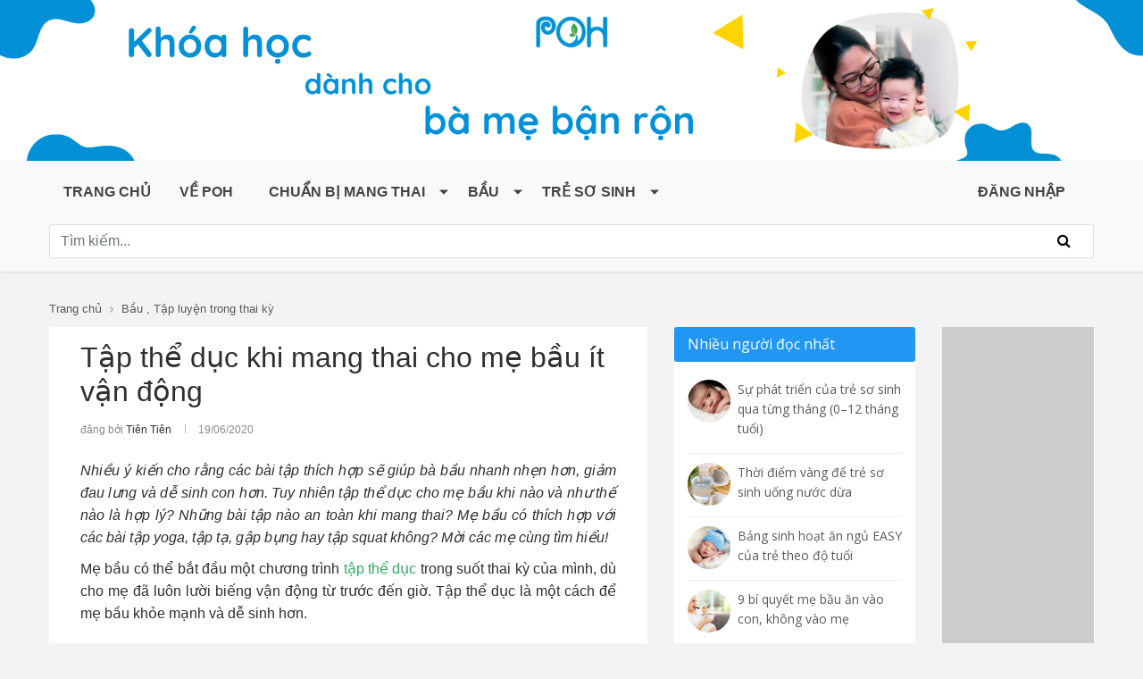

--- FILE ---
content_type: text/html; charset=UTF-8
request_url: https://poh.vn/tap-the-duc-khi-mang-thai-cho-nguoi-it-van-dong
body_size: 79398
content:
<!DOCTYPE HTML>
<html lang="vi" xmlns="http://www.w3.org/1999/xhtml">
<head>
    <title>Tập thể dục khi mang thai cho mẹ bầu ít vận động</title>
    <meta charset="utf-8">
    <meta name="viewport" content="width=device-width, initial-scale=1.0">

    <meta property="fb:app_id" content="494908207657481"/>
    <meta name="title" content="Tập thể dục khi mang thai cho mẹ bầu ít vận động"/>
    <meta name="copyright" content="Copyright © 2015 by poh.vn"/>
    <meta name="keywords" content="tập thể dục khi mang thai
thể dục cho mẹ bầu
tập thể dục cho mẹ bầu
thể dục cho bà bầu
tập thể dục cho bầu
mới mang thai có nên tập thể dục không
phụ nữ mang thai có nên tập thể dục không
có bầu có nên tập thể dục không
bà bầu tập thể dục
bà bầu tập thể dục thế nào
mang thai có nên tập gym"/>
    <meta name="description" content="Tập thể dục cho mẹ bầu khi nào và như thế nào là hợp lý? Những bài tập nào an toàn khi mang thai? Mẹ bầu có thích hợp với các bài tập yoga, tập tạ, gập bụng hay tập squat không? Mời các mẹ cùng tìm hiểu!"/>
    <meta name="og:title" content="Tập thể dục khi mang thai cho mẹ bầu ít vận động"/>
    <meta name="og:keywords" content="tập thể dục khi mang thai
thể dục cho mẹ bầu
tập thể dục cho mẹ bầu
thể dục cho bà bầu
tập thể dục cho bầu
mới mang thai có nên tập thể dục không
phụ nữ mang thai có nên tập thể dục không
có bầu có nên tập thể dục không
bà bầu tập thể dục
bà bầu tập thể dục thế nào
mang thai có nên tập gym"/>
    <meta name="og:description" content="Tập thể dục cho mẹ bầu khi nào và như thế nào là hợp lý? Những bài tập nào an toàn khi mang thai? Mẹ bầu có thích hợp với các bài tập yoga, tập tạ, gập bụng hay tập squat không? Mời các mẹ cùng tìm hiểu!"/>
    <meta name="og:image" content="https://poh.vn/assets/uploads/images/articles/chế độ tập luyện thích hợp.jpg"/>

    
    <link rel="stylesheet" href="https://stackpath.bootstrapcdn.com/bootstrap/4.1.3/css/bootstrap.min.css"
          integrity="sha384-MCw98/SFnGE8fJT3GXwEOngsV7Zt27NXFoaoApmYm81iuXoPkFOJwJ8ERdknLPMO" crossorigin="anonymous">
    <link rel="icon" href="https://poh.vn/wp-content/uploads/2018/06/favicon.png" sizes="32x32"/>
    <link rel="apple-touch-icon-precomposed" href="https://poh.vn/wp-content/uploads/2018/06/favicon.png"/>
    <link rel="canonical" href="https://poh.vn/tap-the-duc-khi-mang-thai-cho-nguoi-it-van-dong"/>


    <script src="https://poh.vn/assets/js/defer_plus.min.js"></script>
    <script type="text/javascript">
        deferscript('https:///platform-api.sharethis.com/js/sharethis.js#property=5c829ea19fbe5a0017077a7f&product=sticky-share-buttons', 'social-buttons', 3000);
        deferimg('img', 100);
        deferstyle('https://fonts.googleapis.com/css?family=Open+Sans:400,600,700&amp;subset=vietnamese', 'google-font-css', 1000);
    </script>

    <link href="https://poh.vn/assets/css/front/bootstrap-submenu.min.css" rel="stylesheet">
    <link href="https://poh.vn/assets/css/front/style.css" rel="stylesheet">
    <link href="https://poh.vn/assets/css/extra/style.css" rel="stylesheet">
    <link href="https://poh.vn/assets/css/front/responsive.css" rel="stylesheet">
    <link href="https://poh.vn/assets/css/font-awesome.min.css" rel="stylesheet">

<!--    <link rel="stylesheet" href="https://use.fontawesome.com/releases/v5.6.1/css/all.css"-->
<!--          integrity="sha384-gfdkjb5BdAXd+lj+gudLWI+BXq4IuLW5IT+brZEZsLFm++aCMlF1V92rMkPaX4PP" crossorigin="anonymous">-->

    <style type="text/css">.article-content a.btn-acti {color: #fff; padding: 2px 6px; background-color: #206DFF; font-weight: bold; margin-bottom: 3px}
.box-acti {background:#F8F8FF; border:1px solid #cccccc; padding:5px 10px}
@media only screen and (max-width: 600px) {
  .article-content a.btn-acti {
    padding: 7px 9px;
  }
}
</style>
<!-- Google tag (gtag.js) -->
<script async src="https://www.googletagmanager.com/gtag/js?id=G-5W01WR2KVW"></script>
<script>
  window.dataLayer = window.dataLayer || [];
  function gtag(){dataLayer.push(arguments);}
  gtag('js', new Date());

  gtag('config', 'G-5W01WR2KVW');
</script>
<!-- Facebook Pixel Code --><script>
  !function(f,b,e,v,n,t,s)
  {if(f.fbq)return;n=f.fbq=function(){n.callMethod?
  n.callMethod.apply(n,arguments):n.queue.push(arguments)};
  if(!f._fbq)f._fbq=n;n.push=n;n.loaded=!0;n.version='2.0';
  n.queue=[];t=b.createElement(e);t.async=!0;
  t.src=v;s=b.getElementsByTagName(e)[0];
  s.parentNode.insertBefore(t,s)}(window, document,'script',
  'https://connect.facebook.net/en_US/fbevents.js');
  fbq('init', '3066968213345116');
  fbq('track', 'PageView');
</script><noscript><img height="1" width="1" style="display:none"
  src="https://www.facebook.com/tr?id=3066968213345116&ev=PageView&noscript=1"
/></noscript><!-- End Facebook Pixel Code --><!-- Facebook Pixel Code --><script>
!function(f,b,e,v,n,t,s)
{if(f.fbq)return;n=f.fbq=function(){n.callMethod?
n.callMethod.apply(n,arguments):n.queue.push(arguments)};
if(!f._fbq)f._fbq=n;n.push=n;n.loaded=!0;n.version='2.0';
n.queue=[];t=b.createElement(e);t.async=!0;
t.src=v;s=b.getElementsByTagName(e)[0];
s.parentNode.insertBefore(t,s)}(window, document,'script',
'https://connect.facebook.net/en_US/fbevents.js');
fbq('init', '186918566472964');
fbq('track', 'PageView');
</script><noscript><img height="1" width="1" style="display:none"
src="https://www.facebook.com/tr?id=186918566472964&ev=PageView&noscript=1"
/></noscript><!-- End Facebook Pixel Code --><!-- Facebook Pixel Code --><script>
  !function(f,b,e,v,n,t,s)
  {if(f.fbq)return;n=f.fbq=function(){n.callMethod?
  n.callMethod.apply(n,arguments):n.queue.push(arguments)};
  if(!f._fbq)f._fbq=n;n.push=n;n.loaded=!0;n.version='2.0';
  n.queue=[];t=b.createElement(e);t.async=!0;
  t.src=v;s=b.getElementsByTagName(e)[0];
  s.parentNode.insertBefore(t,s)}(window, document,'script',
  'https://connect.facebook.net/en_US/fbevents.js');
  fbq('init', '1257291141411098');
  fbq('track', 'PageView');
</script><noscript><img height="1" width="1" style="display:none"
  src="https://www.facebook.com/tr?id=1257291141411098&ev=PageView&noscript=1"
/></noscript><!-- End Facebook Pixel Code →
--><script>
!function (w, d, t) {
  w.TiktokAnalyticsObject=t;var ttq=w[t]=w[t]||[];ttq.methods=["page","track","identify","instances","debug","on","off","once","ready","alias","group","enableCookie","disableCookie"],ttq.setAndDefer=function(t,e){t[e]=function(){t.push([e].concat(Array.prototype.slice.call(arguments,0)))}};for(var i=0;i<ttq.methods.length;i++)ttq.setAndDefer(ttq,ttq.methods[i]);ttq.instance=function(t){for(var e=ttq._i[t]||[],n=0;n<ttq.methods.length;n++)ttq.setAndDefer(e,ttq.methods[n]);return e},ttq.load=function(e,n){var i="https://analytics.tiktok.com/i18n/pixel/events.js";ttq._i=ttq._i||{},ttq._i[e]=[],ttq._i[e]._u=i,ttq._t=ttq._t||{},ttq._t[e]=+new Date,ttq._o=ttq._o||{},ttq._o[e]=n||{};var o=document.createElement("script");o.type="text/javascript",o.async=!0,o.src=i+"?sdkid="+e+"&lib="+t;var a=document.getElementsByTagName("script")[0];a.parentNode.insertBefore(o,a)};

  ttq.load('CEMK6PBC77U87C9MHE70');
  ttq.page();
}(window, document, 'ttq');
</script></head>

<body>
<div id="fb-root"></div>
<!--<script async defer crossorigin="anonymous" src="https://connect.facebook.net/vi_VN/sdk.js#xfbml=1&version=v6.0&appId=494908207657481&autoLogAppEvents=1"></script>-->
<header id="header" class="header-header-3" itemscope="itemscope" itemtype="http://schema.org/WPHeader">
    <div class="inner-header d-none d-sm-block d-sm-none d-md-block">
        <!--<div class="container align-left-logo has-banner">
				<div id="logo" class="d-none d-sm-block d-sm-none d-md-block">
					<h1> <a href="https://poh.vn/"><img src="https://poh.vn/assets/img/POH_Official_Logo.png" alt=""></a></h1>
				</div>
			</div>-->
        <p><img alt="" src="/assets/uploads/images/Web%20Banner%284%29.png" /></p>
    </div>
    <div class="inner-header d-block d-sm-none">
        <!--<div class="container align-left-logo has-banner">
				<div id="logo" class="d-none d-sm-block d-sm-none d-md-block">
					<h1> <a href="https://poh.vn/"><img src="https://poh.vn/assets/img/POH_Official_Logo.png" alt=""></a></h1>
				</div>
			</div>-->
        <p><img alt="" src="/assets/uploads/images/Mobile%20Banner%284%29.png" /></p>
    </div>
    <div id="navigation-sticky-wrapper" class="sticky-wrapper">
        <nav class="navbar navbar-expand-lg navbar-light bg-light">
            <button class="navbar-toggler" type="button" id="sidebarCollapse">
                <span class="navbar-toggler-icon"></span>
            </button>
            <!-- <button type="button" id="sidebarCollapse" class="btn btn-info"> -->
            <!-- <i class="fas fa-align-left"></i> -->
            <!-- <span>Toggle Sidebar</span> -->
            <!-- </button> -->

            <div class="collapse navbar-collapse" id="navbarSupportedContent">
                <div class="container">
                    <div class="row">
                        <div class="col-12 mb-3">
                            <div class="d-flex flex-column flex-md-row justify-content-between">
                                <ul class="navbar-nav mr-auto"><li class="nav-item"><a href="https://poh.vn/"><i class='glyphicon glyphicon-user'></i> Trang chủ</a></li><li class="nav-item"><a href="https://poh.vn/category/poh">Về POH</a></li><li class="nav-item dropdown"><a  class="nav-link dropdown-toggle" href="https://poh.vn/category/chuan-bi-mang-thai"><i class='glyphicon glyphicon-remove'></i> Chuẩn bị mang thai<span class="caret"></span></a><ul class="dropdown-menu"><li class="nav-item"><a href="https://poh.vn/category/hiem-muon-va-thu-tinh-trong-ong-nghiem-ivf">Hiếm muộn và thụ tinh trong ống nghiệm</a></li><li class="nav-item"><a href="https://poh.vn/category/cam-nang-truoc-khi-mang-thai">Cẩm nang trước khi mang thai</a></li><li class="nav-item"><a href="https://poh.vn/category/de-mang-thai-thanh-cong">Để mang thai thành công</a></li><li class="nav-item"><a href="https://poh.vn/category/danh-cho-cac-ong-bo-tuong-lai">Dành cho các ông bố tương lai</a></li><li class="nav-item"><a href="https://poh.vn/category/kha-nang-thu-thai-va-phuong-phap-dieu-tri-sinh-san">Khả năng thụ thai và Phương pháp điều trị sinh sản</a></li></ul></li><li class="nav-item dropdown"><a  class="nav-link dropdown-toggle" href="https://poh.vn/category/bau">Bầu<span class="caret"></span></a><ul class="dropdown-menu"><li class="nav-item"><a href="https://poh.vn/category/thu-gui-con-yeu">Thư gửi con yêu</a></li><li class="nav-item"><a href="https://poh.vn/category/tap-luyen-trong-thai-ky">Tập luyện trong thai kỳ</a></li><li class="nav-item"><a href="https://poh.vn/category/giac-ngu-ba-bau">Giấc ngủ bà bầu</a></li><li class="nav-item"><a href="https://poh.vn/category/phong-cach-va-chuyen-lam-dep-trong-thai-ky">Phong cách và chuyện làm đẹp trong thai kỳ</a></li><li class="nav-item"><a href="https://poh.vn/category/quan-he-va-tam-trang-me-bau-khi-mang-thai">Quan hệ và tâm trạng mẹ bầu khi mang thai</a></li><li class="nav-item"><a href="https://poh.vn/category/say-thai">Sảy thai</a></li><li class="nav-item"><a href="https://poh.vn/category/mang-thai-doi-ba">Mang thai đôi, ba</a></li><li class="nav-item"><a href="https://poh.vn/category/chuyen-da-va-sinh-de">Chuyển dạ và sinh đẻ</a></li><li class="nav-item"><a href="https://poh.vn/category/sieu-am-va-xet-nghiem-trong-thai-ky">Siêu âm và xét nghiệm trong thai kỳ</a></li><li class="nav-item"><a href="https://poh.vn/category/suc-khoe-thai-ky">Sức khỏe thai kỳ</a></li><li class="nav-item"><a href="https://poh.vn/category/thai-ky-va-cac-ong-bo-tuong-lai">Thai kỳ và các ông bố tương lai</a></li><li class="nav-item"><a href="https://poh.vn/category/cu-dong-cua-thai-nhi-trong-bung-me">Cử động của thai nhi trong bụng mẹ</a></li><li class="nav-item"><a href="https://poh.vn/category/cac-me-noi-gi-ve-thai-giao-280-ngay-yeu-thuong">Các mẹ nói gì về thai giáo 280 ngày yêu thương</a></li><li class="nav-item"><a href="https://poh.vn/category/thai-giao-280-ngay-yeu-thuong">Thai giáo 280 ngày yêu thương</a></li><li class="nav-item"><a href="https://poh.vn/category/cham-soc-tre-so-sinh">Chăm sóc trẻ sơ sinh</a></li><li class="nav-item"><a href="https://poh.vn/category/thai-giao">Thai giáo</a></li><li class="nav-item"><a href="https://poh.vn/category/chuan-bi-mang-thai">Chuẩn bị mang thai</a></li><li class="nav-item"><a href="https://poh.vn/category/kien-thuc-thai-ky">Kiến thức thai kỳ</a></li><li class="nav-item"><a href="https://poh.vn/category/dinh-duong-thai-ky">Dinh dưỡng thai kỳ</a></li><li class="nav-item"><a href="https://poh.vn/category/ban-hoi-chuyen-gia-tra-loi-bau">Bạn hỏi - Chuyên gia trả lời</a></li><li class="nav-item"><a href="https://poh.vn/category/su-phat-trien-cua-thai-nhi">Sự phát triển của thai nhỉ</a></li><li class="nav-item"><a href="https://poh.vn/category/thay-doi-co-the-me-bau-qua-cac-tuan-thai">Thay đổi cơ thể mẹ bầu qua các tuần thai</a></li></ul></li><li class="nav-item dropdown"><a  class="nav-link dropdown-toggle" href="https://poh.vn/category/tre-so-sinh">Trẻ sơ sinh<span class="caret"></span></a><ul class="dropdown-menu"><li class="nav-item"><a href="https://poh.vn/category/cham-soc-tre-so-sinh">Chăm sóc trẻ sơ sinh</a></li><li class="nav-item"><a href="https://poh.vn/category/cac-me-noi-gi-ve-easy-one">Các mẹ nói gì về EASY ONE</a></li><li class="nav-item"><a href="https://poh.vn/category/nuoi-con-bang-sua-me">Nuôi con bằng sữa mẹ</a></li><li class="nav-item"><a href="https://poh.vn/category/an-dam">Ăn dặm</a></li><li class="nav-item"><a href="https://poh.vn/category/ba-me-sau-sinh">Bà mẹ sau sinh</a></li><li class="nav-item"><a href="https://poh.vn/category/lam-cha-va-gan-ket-voi-tre-so-sinh">Làm cha và gắn kết với em bé sơ sinh</a></li><li class="nav-item"><a href="https://poh.vn/category/tre-sinh-doi-sinh-ba">Trẻ sinh đôi, sinh ba</a></li><li class="nav-item"><a href="https://poh.vn/category/tre-sinh-non">Trẻ sinh non</a></li><li class="nav-item"><a href="https://poh.vn/category/su-phat-trien-cua-tre-so-sinh">Sự phát triển của trẻ sơ sinh</a></li><li class="nav-item"><a href="https://poh.vn/category/suc-khoe-va-cac-van-de-thuong-gap">Sức khỏe và các vấn đề thường gặp</a></li></ul></li></ul>
                                                                    <div class="d-flex align-items-center navbar-nav">
                                        <li class="nav-item mr-3"><a
                                                    href="https://poh.vn/dang-nhap">ĐĂNG NHẬP</a>
                                        </li>
                                    </div>
                                                            </div>
                        </div>
                        <div class="col-12">
                            <form id="header-search" action="https://poh.vn/search/" method="GET"
                                  class="search-wrapper">
                                <input id="s_keyword" name="s_keyword" type="text" class="form-control w-100" value=""
                                       placeholder="Tìm kiếm..." tabindex="1">
                                <button class="search-icon" type="submit"><i class="fa fa-search"></i></button>
                                <!--                                    <button class="btn btn-outline-success my-2 my-sm-0" type="submit">Tìm kiếm</button>-->
                            </form>
                        </div>
                    </div>
                </div>
            </div>
            <div id="logo" class="d-block d-sm-none d-none d-sm-block d-md-none">
                <a href="https://poh.vn/"><img src="/assets/img/POH_Official_Logo.png" alt=""></a>
            </div>
            <div class="dropdown d-block d-sm-none">
                                <a href="https://poh.vn/dang-nhap"><i class="fa fa-lg fa-user"></i>
                    
            </div>
        </nav>

        <!-- Sidebar mobile nav -->
        <nav id="sidebar_mobile">
            <div id="dismiss">
                <i class="fas fa-arrow-left"></i>
            </div>

            <div class="sidebar-header">
                <h3></h3>
            </div>

            <ul class="navbar-nav mr-auto"><li class="nav-item"><a href="https://poh.vn/"><i class='glyphicon glyphicon-user'></i> Trang chủ</a></li><li class="nav-item"><a href="https://poh.vn/category/poh">Về POH</a></li><li class="nav-item dropdown"><a tabindex="0" class="nav-link dropdown-toggle" data-toggle="dropdown" href="https://poh.vn/category/chuan-bi-mang-thai"><i class='glyphicon glyphicon-remove'></i> Chuẩn bị mang thai<span class="caret"></span></a><ul class="dropdown-menu"><li class="nav-item"><a href="https://poh.vn/category/hiem-muon-va-thu-tinh-trong-ong-nghiem-ivf">Hiếm muộn và thụ tinh trong ống nghiệm</a></li><li class="nav-item"><a href="https://poh.vn/category/cam-nang-truoc-khi-mang-thai">Cẩm nang trước khi mang thai</a></li><li class="nav-item"><a href="https://poh.vn/category/de-mang-thai-thanh-cong">Để mang thai thành công</a></li><li class="nav-item"><a href="https://poh.vn/category/danh-cho-cac-ong-bo-tuong-lai">Dành cho các ông bố tương lai</a></li><li class="nav-item"><a href="https://poh.vn/category/kha-nang-thu-thai-va-phuong-phap-dieu-tri-sinh-san">Khả năng thụ thai và Phương pháp điều trị sinh sản</a></li></ul></li><li class="nav-item dropdown"><a tabindex="0" class="nav-link dropdown-toggle" data-toggle="dropdown" href="https://poh.vn/category/bau">Bầu<span class="caret"></span></a><ul class="dropdown-menu"><li class="nav-item"><a href="https://poh.vn/category/thu-gui-con-yeu">Thư gửi con yêu</a></li><li class="nav-item"><a href="https://poh.vn/category/tap-luyen-trong-thai-ky">Tập luyện trong thai kỳ</a></li><li class="nav-item"><a href="https://poh.vn/category/giac-ngu-ba-bau">Giấc ngủ bà bầu</a></li><li class="nav-item"><a href="https://poh.vn/category/phong-cach-va-chuyen-lam-dep-trong-thai-ky">Phong cách và chuyện làm đẹp trong thai kỳ</a></li><li class="nav-item"><a href="https://poh.vn/category/quan-he-va-tam-trang-me-bau-khi-mang-thai">Quan hệ và tâm trạng mẹ bầu khi mang thai</a></li><li class="nav-item"><a href="https://poh.vn/category/say-thai">Sảy thai</a></li><li class="nav-item"><a href="https://poh.vn/category/mang-thai-doi-ba">Mang thai đôi, ba</a></li><li class="nav-item"><a href="https://poh.vn/category/chuyen-da-va-sinh-de">Chuyển dạ và sinh đẻ</a></li><li class="nav-item"><a href="https://poh.vn/category/sieu-am-va-xet-nghiem-trong-thai-ky">Siêu âm và xét nghiệm trong thai kỳ</a></li><li class="nav-item"><a href="https://poh.vn/category/suc-khoe-thai-ky">Sức khỏe thai kỳ</a></li><li class="nav-item"><a href="https://poh.vn/category/thai-ky-va-cac-ong-bo-tuong-lai">Thai kỳ và các ông bố tương lai</a></li><li class="nav-item"><a href="https://poh.vn/category/cu-dong-cua-thai-nhi-trong-bung-me">Cử động của thai nhi trong bụng mẹ</a></li><li class="nav-item"><a href="https://poh.vn/category/cac-me-noi-gi-ve-thai-giao-280-ngay-yeu-thuong">Các mẹ nói gì về thai giáo 280 ngày yêu thương</a></li><li class="nav-item"><a href="https://poh.vn/category/thai-giao-280-ngay-yeu-thuong">Thai giáo 280 ngày yêu thương</a></li><li class="nav-item"><a href="https://poh.vn/category/cham-soc-tre-so-sinh">Chăm sóc trẻ sơ sinh</a></li><li class="nav-item"><a href="https://poh.vn/category/thai-giao">Thai giáo</a></li><li class="nav-item"><a href="https://poh.vn/category/chuan-bi-mang-thai">Chuẩn bị mang thai</a></li><li class="nav-item"><a href="https://poh.vn/category/kien-thuc-thai-ky">Kiến thức thai kỳ</a></li><li class="nav-item"><a href="https://poh.vn/category/dinh-duong-thai-ky">Dinh dưỡng thai kỳ</a></li><li class="nav-item"><a href="https://poh.vn/category/ban-hoi-chuyen-gia-tra-loi-bau">Bạn hỏi - Chuyên gia trả lời</a></li><li class="nav-item"><a href="https://poh.vn/category/su-phat-trien-cua-thai-nhi">Sự phát triển của thai nhỉ</a></li><li class="nav-item"><a href="https://poh.vn/category/thay-doi-co-the-me-bau-qua-cac-tuan-thai">Thay đổi cơ thể mẹ bầu qua các tuần thai</a></li></ul></li><li class="nav-item dropdown"><a tabindex="0" class="nav-link dropdown-toggle" data-toggle="dropdown" href="https://poh.vn/category/tre-so-sinh">Trẻ sơ sinh<span class="caret"></span></a><ul class="dropdown-menu"><li class="nav-item"><a href="https://poh.vn/category/cham-soc-tre-so-sinh">Chăm sóc trẻ sơ sinh</a></li><li class="nav-item"><a href="https://poh.vn/category/cac-me-noi-gi-ve-easy-one">Các mẹ nói gì về EASY ONE</a></li><li class="nav-item"><a href="https://poh.vn/category/nuoi-con-bang-sua-me">Nuôi con bằng sữa mẹ</a></li><li class="nav-item"><a href="https://poh.vn/category/an-dam">Ăn dặm</a></li><li class="nav-item"><a href="https://poh.vn/category/ba-me-sau-sinh">Bà mẹ sau sinh</a></li><li class="nav-item"><a href="https://poh.vn/category/lam-cha-va-gan-ket-voi-tre-so-sinh">Làm cha và gắn kết với em bé sơ sinh</a></li><li class="nav-item"><a href="https://poh.vn/category/tre-sinh-doi-sinh-ba">Trẻ sinh đôi, sinh ba</a></li><li class="nav-item"><a href="https://poh.vn/category/tre-sinh-non">Trẻ sinh non</a></li><li class="nav-item"><a href="https://poh.vn/category/su-phat-trien-cua-tre-so-sinh">Sự phát triển của trẻ sơ sinh</a></li><li class="nav-item"><a href="https://poh.vn/category/suc-khoe-va-cac-van-de-thuong-gap">Sức khỏe và các vấn đề thường gặp</a></li></ul></li></ul>

        </nav>
    </div>
</header>
	<div class="section-block pages page-article">
		<div class="container">
			<div class="penci-breadcrumb">
				<span><a class="crumb" href="https://poh.vn/">Trang chủ</a></span>
				<i class="fa fa-angle-right"></i>
								<span>
											<a class="crumb" href="https://poh.vn/category/bau">Bầu</a>
											, <a class="crumb" href="https://poh.vn/category/tap-luyen-trong-thai-ky">Tập luyện trong thai kỳ</a>
									</span>
				
			</div>
			<div class="row clearfix">
				<div class="col-md-7 col-sm-12" id="main">
					<div class="main-content">
						<div class="title-bar">
							<h1>Tập thể dục khi mang thai cho mẹ bầu ít vận động</h1>
						</div>
						<div class="grid-post-box-meta"> <span class="author-italic author vcard">đăng bởi <a class="url fn n" href="#">Tiên Tiên</a></span> <span><time class="entry-date published">19/06/2020</time></span></div>
						<br>
						<!-- Article content -->
						<div class="article-content">

							<p style="text-align:justify"><em>Nhiều ý kiến cho rằng các bài tập thích hợp sẽ giúp bà bầu nhanh nhẹn hơn, giảm đau lưng và dễ sinh con hơn. Tuy nhiên tập thể dục cho mẹ bầu&nbsp;khi nào và như thế nào là hợp lý? Những bài tập nào an toàn khi mang thai? Mẹ bầu có thích hợp với các bài tập yoga, tập tạ, gập bụng hay tập squat không? Mời các mẹ cùng tìm hiểu!</em></p>

<p style="text-align:justify">Mẹ bầu có thể bắt đầu một chương trình <a href="https://poh.vn/tap-luyen-an-toan-trong-thai-ky">tập thể dục</a> trong suốt thai kỳ của mình, dù cho mẹ đã luôn lười biếng vận động từ trước đến giờ. Tập thể dục là một cách để mẹ bầu khỏe mạnh và dễ sinh hơn.&nbsp;</p>

<p style="text-align:center">&nbsp;<img alt="" src="/assets/uploads/images/ch%E1%BA%BF%20%C4%91%E1%BB%99%20t%E1%BA%ADp%20luy%E1%BB%87n%20th%C3%ADch%20h%E1%BB%A3p.jpg" style="height:399px; width:600px" /><em>Các mẹ bầu ít vận động nên xây dụng&nbsp;chế độ tập luyện thích hợp</em></p>

<p style="text-align:justify">Dù mẹ bầu có quyết định tập yoga, các bài tập cho vùng xương chậu hay các bài tập khi mang thai khác thì hãy chắc chắn chia sẻ kế hoạch của mình với bác sĩ chăm sóc sức khỏe và có được sự đồng ý của bác sĩ trước khi bắt đầu nhé.</p>

<p style="text-align:justify">Mẹ hãy nhớ rằng mang thai không phải là thời điểm để cố gắng giảm cân giữ dáng.&nbsp;Cũng không phải là một ý hay để bắt đầu thói quen tập thể dục với cường độ cao nếu trước đây mẹ ít vận động.</p>

<p style="text-align:justify">Nhưng nếu mẹ không nằm trong danh sách cần lưu ý cao khi mang thai thì mẹ bầu có thể bắt đầu một chương trình tập thể dục cho mẹ bầu&nbsp;phù hợp với mức độ vận động của mình.</p>

<p style="text-align:justify">Theo khuyến nghị của Trường Đại học Sản phụ khoa Hoa Kỳ (ACOG) thì mục tiêu hợp lý cho các bà bầu là nên tập thể dục tối đa 30 phút hầu hết tất cả các ngày trong tuần hoặc cả tuần.</p>

<h2 style="text-align:justify">Những lưu ý trong khi tập thể dục cho mẹ bầu</h2>

<ul>
	<li style="text-align:justify"><strong>Hãy bắt đầu một cách chậm rãi.</strong> Chị em chỉ nên vận động 10-15 phút mỗi ngày trong một hoặc hai tuần đầu tiên. Khi đã cảm thấy sẵn sàng để tăng thời lượng, hãy tập thêm 5-10 phút cho đến khi mẹ có thể tập luyện tối đa 20 hoặc 30 phút mỗi ngày.</li>
</ul>

<p style="text-align:justify">Việc này có thể mất khoảng 3-4 tuần, tùy thuộc vào cách cơ thể mẹ phản ứng với các hoạt động bổ sung. Trong giai đoạn ban đầu này, hãy tập trung vào việc kéo dài thời gian tập luyện chứ đừng lưu ý quá nhiều vào cường độ bài tập, tránh vận động mạnh.</p>

<ul>
	<li style="text-align:justify"><strong>Tăng dần cường độ tập luyện khi cơ thể đã sẵn sàng</strong>. Nếu đã đạt được đủ thời lượng tập luyện đặt ra và cảm thấy cơ thể vẫn khỏe mạnh thì các mẹ có thể bắt đầu tăng cường độ tập luyện. Ví dụ, có thể tăng tốc độ đi bộ của mình từ trung bình đến nhanh hơn.</li>
</ul>

<p style="text-align:justify">Tuy nhiên, đừng nên đốt cháy giai đoạn hay cố gắng tập luyện đến kiệt sức. Hãy lắng nghe cơ thể mình và đừng đẩy bản thân vượt quá giới hạn.</p>

<p style="text-align:justify">Các bà bầu được khuyên là chỉ nên tập thể dục với cường độ mà bản thân cảm thấy là "hơi khó". Và một nguyên tắc nhỏ là hãy chậm lại nếu mẹ đang thở dốc và không thể tiếp tục cuộc trò chuyện của mình một cách thoải mái.</p>

<ul>
	<li style="text-align:justify"><strong>Chế độ ăn uống đầy đủ chất dinh dưỡng</strong>. Mang thai đồng nghĩa với việc mẹ bầu sẽ cần khoảng 340 calo bổ sung mỗi ngày bắt đầu từ tam cá nguyệt thứ hai, tùy thuộc vào cân nặng của mỗi người trước khi mang thai.</li>
</ul>

<p style="text-align:justify">Vì vậy, chất lượng của chế độ ăn uống là vô cùng quan trọng, nó nên bao gồm nhiều loại rau tươi, trái cây, ngũ cốc nguyên hạt, và các nguồn protein nạc khác nhau.</p>

<ul>
	<li style="text-align:justify"><strong>Luôn giữ cho cơ thể mát mẻ</strong>. Hãy tránh tập thể dục trong thời tiết nóng ẩm vì mẹ bầu có thể dễ dàng bị nóng hơn khi mang thai.</li>
</ul>

<p style="text-align:justify">Cố gắng tập luyện vào buổi sáng hoặc sau 4 giờ chiều để tránh nhiệt độ cao điểm. Nếu trời ấm, hãy đội mũ chống nắng, mặc quần áo thoáng mát và thoải mái.</p>

<ul>
	<li style="text-align:justify"><strong>Luôn bổ sung thật nhiều nước</strong>. Các mẹ nên uống nước trước, trong và cả sau khi tập luyện. Mất nước có thể góp phần làm cho cơ thể bị quá nóng và thậm chí còn kích thích các cơn co thắt.</li>
</ul>

<p style="text-align:justify">Nếu được bổ sung nước thường xuyên, màu nước tiểu của mẹ sẽ gần như trong suốt. Còn nếu nó có màu vàng đậm thì mẹ bầu nên uống nhiều nước hơn.</p>

<ul>
	<li style="text-align:justify"><strong>Bảo vệ làn da của mình</strong>. Nếu có dự định tập thể dục ngoài trời, hãy chắc chắn mặc thêm áo chống nắng nhé, vì mang thai có thể khiến da của mẹ nhạy cảm hơn với ánh nắng mặt trời và gây nên nám da - một tình trạng xuất hiện các mảng tối màu trên da.</li>
</ul>

<h2 style="text-align:justify">
<style type="text/css"><!--td {border: 1px solid #ccc;}br {mso-data-placement:same-cell;}-->
</style>
Bài tập thể dục&nbsp;tốt nhất cho mẹ bầu&nbsp;mới bắt đầu</h2>

<p style="text-align:justify">Nếu mẹ đang mang thai và chỉ mới bắt đầu tập thể dục thì hãy cân nhắc những hoạt động sau nhé:</p>

<ul>
	<li style="text-align:justify"><strong>Đi bộ</strong>. Đây là hoạt động được khuyến khích hàng đầu đối với các bà bầu vì nó an toàn, dễ thực hiện và cải thiện sức khỏe tim mạch rất hiệu quả. Đi bộ là một phương thức vận động hoàn hảo để bắt đầu nếu bạn chưa từng tập thể dục trước khi mang thai.</li>
	<li style="text-align:justify"><strong>Tham gia lớp thể dục nhịp điệu hoặc luyện tập theo các DVD dạy thể dục</strong>. Các chương trình được thiết kế riêng cho phụ nữ mang thai giúp tăng cường sức khỏe trái tim của mẹ, cũng như xây dựng cơ bắp và sự linh hoạt - tất cả đều phối hợp với nhau để hỗ trợ cơ thể khi nó phải trải qua những thay đổi về thể chất của thai kỳ.</li>
	<li style="text-align:justify"><strong>Bơi lội</strong>. Đây là một hình thức tập thể dục tuyệt vời vì nó sử dụng toàn bộ cơ thể và ít gây căng thẳng cho các khớp. Thêm một điểm cộng nữa là nước sẽ hỗ trợ cho cân nặng, giúp mẹ bầu tạm thời bỏ qua cảm giác không thoải mái với chiếc bụng đang dần to lên của mình.</li>
	<li style="text-align:justify"><strong>Các bài tập yoga và giãn cơ trước khi sinh</strong>. Cả hai hoạt động này đều làm giảm căng thẳng, thúc đẩy cơ thể thư giãn, giúp mẹ luôn giữ được sự linh hoạt và mạnh mẽ.</li>
</ul>

<p style="text-align:center">&nbsp;<img alt="" src="/assets/uploads/images/m%E1%BA%B9%20b%E1%BA%A7u%20t%E1%BA%ADp%20yoga.jpg" style="height:360px; width:600px" /><em>Yoga là một bộ môn được nhiều mẹ bầu yêu thích bởi những lợi ích tuyệt vời</em></p>

<ul>
	<li style="text-align:justify"><strong>Tập nhảy</strong>. Nhún nhảy và di chuyển theo những điệu nhảy yêu thích giữ cho mẹ bầu sự mềm dẻo và giúp cải thiện sức khỏe tim mạch một cách đáng kể. Các điệu nhảy như Zumba, múa bụng và khiêu vũ là những bài tập thú vị cho phép biến hóa linh hoạt khi bụng dần to hơn đấy.</li>
</ul>

<h2 style="text-align:justify">
<style type="text/css"><!--td {border: 1px solid #ccc;}br {mso-data-placement:same-cell;}-->
</style>
Bài tập thể dục cho mẹ bầu an toàn khác</h2>

<p style="text-align:justify">Nếu các mẹ đang tự hỏi liệu có an toàn khi bắt đầu chạy trong thai kỳ hay không, câu trả lời thường là có, ngay cả khi mẹ chưa bao giờ thử chạy trước đó nếu mẹ không có biến chứng thai kỳ và được sự chấp thuận của bác sĩ.</p>

<p style="text-align:justify">Mẹ chỉ cần nhớ rằng hãy bắt đầu từ từ thôi nhé: Làm nóng trong 5-10 phút bằng cách dãn cơ và đi bộ, sau đó chạy với tốc độ chậm và thoải mái trong khoảng 5 phút rồi hạ nhiệt bằng cách đi bộ thêm 5-10 phút.</p>

<p style="text-align:justify">Nếu các khớp không bị đau và mẹ cảm thấy có thể làm được nhiều hơn thì hãy dần dần bắt nhịp và chạy trong khoảng thời gian dài hơn.</p>

<p style="text-align:justify">Mặc dù vậy, một thời gian sau mẹ có thể vẫn cần phải sửa đổi thói quen của mình hoặc chậm lại để phù hợp với em bé đang phát triển.</p>

<p style="text-align:justify">Tập tạ và các bài tập khác liên quan đến việc đứng tại chỗ trong thời gian dài có thể làm giảm lượng máu lưu thông đến em bé. Do đó, để thực hiện chúng một cách an toàn, hãy di chuyển đều đặn bằng cách thay đổi vị trí hoặc đơn giản bằng cách bước qua bước lại nhé.</p>

<p style="text-align:center">&nbsp;<img alt="" src="/assets/uploads/images/tapapj%20t%E1%BA%A1%20khi%20mang%20b%E1%BA%A7u.jpg" style="height:400px; width:601px" /><em>&nbsp;Mẹ bầu vẫn có thể tập tạ nhưng cần rất thận trọng</em></p>

<p style="text-align:justify">Ngoài ra, mẹ bầu nên bắt đầu hoạt động đi xe đạp một cách thận trọng. Những người đi xe đạp có kinh nghiệm sẽ có thể giữ vững hoạt động này trong suốt ba tháng đầu tiên.</p>

<p style="text-align:justify">Nhưng một số chuyên gia cho rằng việc đạp xe trong tam cá nguyệt thứ hai và thứ ba là nguy hiểm vì trọng tâm thường xuyên thay đổi sẽ ảnh hưởng đến sự thăng bằng của mẹ, khiến khả năng té ngã xảy ra nhiều hơn.</p>

<p style="text-align:justify">Vì vậy, một chiếc xe đạp tập thể dục tại nhà sẽ là một lựa chọn an toàn hơn cho khoảng thời gian sau của thai kỳ.</p>

<h2 style="text-align:justify">Những kiểu tập thể dục cần tránh khi mang thai</h2>

<ul>
	<li style="text-align:justify"><strong>Các hoạt động có khả năng rơi mạnh</strong>. Cưỡi ngựa, trượt cỏ xuống dốc, trượt tuyết, lướt sóng, đi xe đạp địa hình, thể dục dụng cụ và lướt ván là những hoạt động cần hạn chế đối với phụ nữ mang thai.</li>
	<li style="text-align:justify"><strong>Các hoạt động thường xuyên thay đổi hướng đột ngột.</strong> Trọng tâm của mẹ thay đổi khi mang thai, vì vậy hãy tránh các hoạt động đòi hỏi nhiều sự thay đổi đột ngột về phương hướng, chẳng hạn như các môn thể thao quần vợt. Chúng có thể làm mất thăng bằng và khiến bạn bị ngã đấy.</li>
	<li style="text-align:justify"><strong>Các môn thể thao va chạm nhiều,</strong>&nbsp;như bóng đá, bóng rổ, đấm bốc và khúc côn cầu trên băng.</li>
	<li style="text-align:justify"><strong>Các hoạt động liên quan đến áp suất không khí cao</strong>, như lặn biển và tập thể dục ở độ cao trên 1800m( 6000 feet). Các bài tập thể dục ở mức độ nhẹ đến trung bình sẽ tốt cho những phụ nữ đã thích nghi với độ cao này.</li>
	<li style="text-align:justify"><strong>Các hoạt động được thực hiện trong khi nằm ngửa</strong>. Sau tam cá nguyệt đầu tiên, mẹ bầu nên tránh động tác gập bụng và các bài tập khác được thực hiện trong khi nằm thẳng lưng vì tư thế này có thể làm giảm lưu lượng máu đến tử cung và khắp cơ thể.</li>
</ul>

<h2 style="text-align:justify">Những dấu hiệu cho thấy mẹ bầu nên tập&nbsp;chậm lại</h2>

<p style="text-align:justify">Nếu mới tập thể dục, các mẹ sẽ khó nhận ra khi bản thân đang cố gắng quá sức. Hãy giảm cường độ vận động của mình nếu:</p>

<ul>
	<li style="text-align:justify">Cảm thấy đau ở khớp và dây chằng trong hoặc sau khi tập luyện.</li>
	<li style="text-align:justify">Cảm thấy kiệt sức thay vì tràn đầy năng lượng sau khi tập luyện.</li>
	<li style="text-align:justify">Có cảm giác hết hơi và không thể tiếp tục cuộc trò chuyện của mình.</li>
	<li style="text-align:justify">Cơ bắp cảm thấy vô cùng đau nhức, yếu hoặc run rẩy trong một thời gian dài sau khi tập thể dục. Điều này thậm chí có thể ảnh hưởng đến sự cân bằng của mẹ.</li>
	<li style="text-align:justify">Nhịp tim lúc nghỉ ngơi vào buổi sáng cao hơn 10 nhịp so với bình thường.</li>
</ul>

<h2 style="text-align:justify">Những dấu hiệu nguy hiểm cho thấy mẹ bầu nên dừng lại và liên hệ với bác sĩ</h2>

<p style="text-align:justify">Một số dấu hiệu có thể cho thấy một vấn đề đang xảy ra với sức khỏe hay thai nhi của mẹ. Hãy ngừng tập thể dục ngay lập tức và liên hệ với bác sĩ hoặc nữ hộ sinh của mẹ nếu có bất kỳ triệu chứng nào sau đây:</p>

<ul>
	<li style="text-align:justify">chảy máu âm đạo</li>
	<li style="text-align:justify">co thắt (sinh non)</li>
	<li style="text-align:justify">chất lỏng bị rò rỉ hoặc phun ra từ âm đạo</li>
	<li style="text-align:justify">chóng mặt hoặc cảm thấy muốn ngất xỉu</li>
	<li style="text-align:justify">đau đầu</li>
	<li style="text-align:justify">đau ngực</li>
	<li style="text-align:justify">đau hoặc sưng bắp chân</li>
	<li style="text-align:justify">chuyển động của thai nhi giảm</li>
</ul>

<h2 style="text-align:justify">Để thai kỳ là quãng thời gian hạnh phúc của mẹ bầu</h2>

<p style="text-align:justify">Các nhà khoa học cho thấy, ngoài việc bổ sung đầy đủ chất dinh dưỡng để mẹ bầu khỏe mạnh, con yêu phát triển thể chất, cân nặng và não bộ tốt trong thai kỳ, ba mẹ nên thực hành thai giáo cho con để mẹ bầu tận hưởng những trải nghiệm thai kỳ tuyệt vời nhất cũng như tối ưu sự phát triển não bộ và đánh thức các giác quan của con yêu phát triển vượt trội.</p>

<p style="text-align:justify">Do đó, POH xây dựng khóa thực hành thai giáo online&nbsp;<a href="https://poh.vn/thai-giao-280-ngay-yeu-thuong">Thai giáo 280 ngày yêu thương</a>. Điểm khác biệt trong chương trình của POH là tính cá nhân hóa sâu sắc và chi tiết theo “NGÀY HÔM NAY” của bé. Mẹ sẽ cung cấp ngày dự sinh của con, phần mềm sẽ tính được hôm nay bạn bé đang ở ngày thứ bao nhiêu của thai kỳ.&nbsp;</p>

<p style="text-align:justify">Từ đó đưa ra các bài thực hành phù hợp với sự phát triển của bạn bé trong ngày hôm nay, giúp kích thích tốt nhất sự phát triển của con yêu trong thời gian ngắn nhất.</p>

<p style="text-align:justify">Thai giáo còn là cơ hội để người chồng thể hiện tình yêu thương với mẹ bầu và con yêu để tình cảm gia đình thêm gắn kết.&nbsp;</p>

<p style="text-align:justify">Do đó,&nbsp;<a href="https://poh.vn/thai-giao-280-ngay-yeu-thuong">các ông bố hãy cùng vợ thực hành thai giáo cho con yêu</a> mỗi ngày để người vợ cảm thấy mình được yêu thương và quan tâm nhé!</p>

<p style="text-align: right;"><em>Nguồn: <a href="https://www.babycenter.com/0_pregnancy-exercise-for-beginners_629.bc" rel="nofollow" target="_blank">Babycenter</a></em></p>

							<div class="extra_box">							<p><b>-----</b></p>

<p><meta charset="utf-8" /><a href="http://poh.vn/thai-giao-280-ngay-yeu-thuong">POH Thai giáo</a> có gì khác với các khóa học thai giáo hiện nay?</p>

<p>POH – Thai giáo là chương trình thực hành thai giáo được CÁ NHÂN HÓA cho từng mẹ bầu và bé.</p>

<p>Mỗi mẹ bầu và bé là một chương trình RIÊNG BIỆT.</p>

<p>Điểm khác biệt của POH – Thai giáo là App hiểu “NGÀY HÔM NAY” con bạn như thế nào và cần gì. Từ đó đưa ra các kiến thức, bài thực hành phù hợp với sự phát triển của con trong “NGÀY HÔM NAY”, giúp kích thích tốt nhất sự phát triển của bạn bé.</p>

<p>Các bài thực hành được chuẩn bị chi tiết, mẹ chỉ cần mở ra, tương tác và chơi với con hàng ngày. Rất tiện lợi và đơn giản.</p>

<p>POH là đơn vị ĐẦU TIÊN và DUY NHẤT ở Việt Nam cung cấp chương trình thực hành thai giáo được cá nhân hóa dành riêng cho bạn và bé.</p>

<p><strong>Giúp con khỏe mạnh, thông minh từ trong bụng mẹ&nbsp;cùng&nbsp;<a class="btn btn-calculate btn-acti" href="https://poh.vn/thai-giao-280-ngay-yeu-thuong" rel="nofollow" target="_blank">POH Thai giáo</a></strong></p>

<p style="text-align:justify">-----</p>

<div class="box-acti">
<p>Các khóa học&nbsp; khác&nbsp;của POH:</p>

<p><strong>Giúp con ngủ xuyên đêm 11-12 tiếng, mẹ nghỉ ngơi 7-8 tiếng mỗi đêm (0-1 tuổi):&nbsp;<a class="btn btn-calculate btn-acti" href="https://poh.vn/easy?utm_source=boxchantrang" id="button-poh-easy-1" rel="nofollow" target="_blank">POH Easy</a></strong></p>

<p><strong>Phát triển não bộ, vận động &amp; ngôn ngữ từ sớm cho con yêu&nbsp;(0-3 tuổi): <a class="btn btn-calculate btn-acti" href="https://poh.vn/acti/" id="button-poh-acti" rel="nofollow" target="_blank">POH Acti</a></strong></p>

<p><b id="docs-internal-guid-b31bfa25-7fff-eab0-ec0a-67a6222e72d7">Giúp con phát triển EQ, IQ tối ưu bằng Kỷ luật tích cực&nbsp;</b><strong>(0-6 tuổi): <a class="btn btn-calculate btn-acti" href="https://poh.vn/poti">POH Poti</a></strong></p>
</div>
							</div>						</div>
						<hr />
						<div class="share-socials">
							<div class="sharethis-inline-share-buttons" data-url=""></div>
						</div>
						<hr />
						<div class="share_article_url">
                             Chia sẻ link bài viết:
                            <input class="form-control" type="text" value="" readonly="" style="cursor:text" id="share_link_input">
                            <div class="tooltip">
                                <button class="btn btn-calculate btn-full" onclick="copyClipboard()" onmouseout="outFunc()">
									<span class="tooltiptext" id="myTooltip">Sao chép tới clipboard</span>Sao chép
                                </button>
                            </div>
						</div>
						<hr />
						<!--<h6><b>Bình luận</b></h6>
						<div class="fb-comments">
							<div class="fb-comments" data-href="https://poh.vn/tap-the-duc-khi-mang-thai-cho-nguoi-it-van-dong" data-width="" data-numposts="8"></div>
						</div>-->
						<div class="tags">Tags:						<a href="https://poh.vn/tags/thai-giao-124"><i class="fa fa-tags"></i> Thai giáo</a>
						</div>						<hr />
						<div class="related-articles">
							<div class="box-sidebar menu-sidebar">
                                <h3 class="sidebar-heading">Bài viết cùng chuyên mục</h3>
                                <ul>
                                                                        <li class="clearfix">
                                        <div class="fleft article-thumb">
                                            <a href="https://poh.vn/om-nghen-khi-mang-thai-la-gi-cac-kieu-nghen-khi-mang-thai" class="image-holder fix-size" style="background-image:url('https://poh.vn/assets/uploads/images/thumb/omnghen_thumb.jpg');display:inline-block"></a>
                                        </div>
                                        <div class="article-title">
                                            <a href="https://poh.vn/om-nghen-khi-mang-thai-la-gi-cac-kieu-nghen-khi-mang-thai"><h4 class="article-title">Ốm nghén khi mang thai là gì? Các kiểu nghén khi mang thai</h4></a>
                                        </div>
                                    </li>
                                                                        <li class="clearfix">
                                        <div class="fleft article-thumb">
                                            <a href="https://poh.vn/tap-the-duc-khi-mang-thai-cho-nguoi-it-van-dong" class="image-holder fix-size" style="background-image:url('https://poh.vn/assets/uploads/images/thumb/chế độ tập luyện thích hợp_thumb.jpg');display:inline-block"></a>
                                        </div>
                                        <div class="article-title">
                                            <a href="https://poh.vn/tap-the-duc-khi-mang-thai-cho-nguoi-it-van-dong"><h4 class="article-title">Tập thể dục khi mang thai cho mẹ bầu ít vận động</h4></a>
                                        </div>
                                    </li>
                                                                        <li class="clearfix">
                                        <div class="fleft article-thumb">
                                            <a href="https://poh.vn/boi-loi-hoat-dong-tuyet-voi-cho-phu-nu-mang-thai" class="image-holder fix-size" style="background-image:url('https://poh.vn/assets/uploads/images/thumb/ba-bau-di-boi_thumb.jpg');display:inline-block"></a>
                                        </div>
                                        <div class="article-title">
                                            <a href="https://poh.vn/boi-loi-hoat-dong-tuyet-voi-cho-phu-nu-mang-thai"><h4 class="article-title">Bơi lội: Hoạt động tuyệt vời cho phụ nữ mang thai</h4></a>
                                        </div>
                                    </li>
                                                                        <li class="clearfix">
                                        <div class="fleft article-thumb">
                                            <a href="https://poh.vn/8-loi-ich-tuyet-voi-cua-viec-tap-the-duc-khi-mang-thai" class="image-holder fix-size" style="background-image:url('https://poh.vn/assets/uploads/images/thumb/1455857392_18-1455783858-gym7jpg_thumb.jpg');display:inline-block"></a>
                                        </div>
                                        <div class="article-title">
                                            <a href="https://poh.vn/8-loi-ich-tuyet-voi-cua-viec-tap-the-duc-khi-mang-thai"><h4 class="article-title">8 lợi ích tuyệt vời của việc tập thể dục khi mang thai</h4></a>
                                        </div>
                                    </li>
                                                                        <li class="clearfix">
                                        <div class="fleft article-thumb">
                                            <a href="https://poh.vn/bi-quyet-lam-giam-dau-lung-khi-mang-bau-tuan-thu-7" class="image-holder fix-size" style="background-image:url('https://poh.vn/assets/uploads/images/thumb/ttd_thumb.jpg');display:inline-block"></a>
                                        </div>
                                        <div class="article-title">
                                            <a href="https://poh.vn/bi-quyet-lam-giam-dau-lung-khi-mang-bau-tuan-thu-7"><h4 class="article-title">Bí quyết làm giảm đau lưng khi mang bầu tuần thứ 7 </h4></a>
                                        </div>
                                    </li>
                                                                    </ul>
                            </div>
						</div>
                        <div class="d-block d-md-none">
                            <div class="related-articles">
                                <div class="box-sidebar menu-sidebar">
                                    <h3 class="sidebar-heading">Bài mới nhất</h3>
                                    <ul>
                                                                                    <li class="clearfix">
                                                <div class="fleft article-thumb">
                                                    <a href="https://poh.vn/chinh-sach-tham-gia-chuong-trinh-danh-cho-poh-acti-0-6-thang" class="image-holder fix-size" style="background-image:url('https://poh.vn/assets/uploads/images/thumb/d7dcdefe54e69db8c4f7_thumb.jpg');display:inline-block"></a>
                                                </div>
                                                <div class="article-title">
                                                    <a href="https://poh.vn/chinh-sach-tham-gia-chuong-trinh-danh-cho-poh-acti-0-6-thang"><h4 class="article-title">Chính sách tham gia chương trình dành cho POH ACTI 0-6 tháng</h4></a>
                                                </div>
                                            </li>
                                                                                    <li class="clearfix">
                                                <div class="fleft article-thumb">
                                                    <a href="https://poh.vn/8-meo-tri-oc-sua-cho-tre-so-sinh-hieu-qua-tai-nha-me-nao-cung-can-biet" class="image-holder fix-size" style="background-image:url('https://poh.vn/assets/uploads/images/thumb/cach-vo-lung-cho-tre-so-sinh-co-dom-2_thumb.jpeg');display:inline-block"></a>
                                                </div>
                                                <div class="article-title">
                                                    <a href="https://poh.vn/8-meo-tri-oc-sua-cho-tre-so-sinh-hieu-qua-tai-nha-me-nao-cung-can-biet"><h4 class="article-title">8 mẹo trị ọc sữa cho trẻ sơ sinh hiệu quả tại nhà mẹ nào cũng cần biết</h4></a>
                                                </div>
                                            </li>
                                                                                    <li class="clearfix">
                                                <div class="fleft article-thumb">
                                                    <a href="https://poh.vn/tre-so-sinh-oc-sua-thanh-voi-nguyen-nhan-va-giai-phap-me-can-biet" class="image-holder fix-size" style="background-image:url('https://poh.vn/assets/uploads/images/thumb/non-tro-o-tre-nho-e1638934284380_thumb.jpeg');display:inline-block"></a>
                                                </div>
                                                <div class="article-title">
                                                    <a href="https://poh.vn/tre-so-sinh-oc-sua-thanh-voi-nguyen-nhan-va-giai-phap-me-can-biet"><h4 class="article-title">Trẻ sơ sinh ọc sữa thành vòi: Nguyên nhân và giải pháp mẹ cần biết</h4></a>
                                                </div>
                                            </li>
                                                                                    <li class="clearfix">
                                                <div class="fleft article-thumb">
                                                    <a href="https://poh.vn/lich-livestream-mien-phi-thang-6-2025-cua-giang-vien-poh" class="image-holder fix-size" style="background-image:url('https://poh.vn/assets/uploads/images/thumb/Tam-cho-tre-so-sinh-vao-mua-dong_thumb.jpg');display:inline-block"></a>
                                                </div>
                                                <div class="article-title">
                                                    <a href="https://poh.vn/lich-livestream-mien-phi-thang-6-2025-cua-giang-vien-poh"><h4 class="article-title">Lịch Livestream Miễn Phí Tháng 6/2025 Của Giảng Viên POH</h4></a>
                                                </div>
                                            </li>
                                                                                    <li class="clearfix">
                                                <div class="fleft article-thumb">
                                                    <a href="https://poh.vn/cach-bo-cu-hut-sua-dem-hieu-qua-me-khong-bi-giam-sua" class="image-holder fix-size" style="background-image:url('https://poh.vn/assets/uploads/images/thumb/me-nen-hut-sua-ngay-may-lan-moi-lan-bao-lau-de-7-845x500_thumb.jpeg');display:inline-block"></a>
                                                </div>
                                                <div class="article-title">
                                                    <a href="https://poh.vn/cach-bo-cu-hut-sua-dem-hieu-qua-me-khong-bi-giam-sua"><h4 class="article-title">Cách bỏ cữ hút sữa đêm hiệu quả, mẹ không bị giảm sữa</h4></a>
                                                </div>
                                            </li>
                                                                            </ul>
                                </div>
                            </div>
                            <div class="related-articles">
                                <div class="box-sidebar menu-sidebar">
                                    <h3 class="sidebar-heading">Khoá học POH</h3>
                                    <ul class="footer_menu">

                                        <li class="nav-item"><a href="https://poh.vn/thai-giao-280-ngay-yeu-thuong" target="_blank"><i
                                                        class="fa fa-angle-right"></i> POH Thai giáo 280 ngày yêu thương</a></li>
                                        <li class="nav-item"><a href="https://poh.vn/easy-one" target="_blank"><i
                                                        class="fa fa-angle-right"></i>
                                                POH Easy One (0-1 tuổi): Giúp con ngủ xuyên đêm, mẹ ngủ 8 tiếng/đêm</a></li>
                                        <li class="nav-item"><a href="https://poh.vn/acti" target="_blank"><i class="fa fa-angle-right"></i>
                                                POH
                                                Acti (0-3 tuổi): Giúp con phát
                                                triển não bô, vận động, ngôn ngữ
                                                toàn diện và vượt trội</a></li>
                                        <li class="nav-item"><a href="https://poh.vn/poti" target="_blank"><i class="fa fa-angle-right"></i>
                                                POH
                                                Poti (0-6 tuổi): Giúp tối ưu EQ, IQ con bằng Kỷ luật tích cực</a></li>
                                    </ul>
                                </div>
                            </div>
                        </div>
					</div>
				</div>
				<div class="col-md-3 col-sm-12">
					<div class="sidebar sidebar-1">
						<div class="box-sidebar menu-sidebar">
							<h3 class="sidebar-heading">Nhiều người đọc nhất</h3>
							<ul>
																<li class="clearfix">
									<div class="fleft article-thumb">
										<a href="https://poh.vn/su-phat-trien-cua-tre-so-sinh-qua-tung-thang-0-12-thang-tuoi" class="image-holder fix-size" style="background-image:url('https://poh.vn/assets/uploads/images/thumb/baby_thumb.jpg');display:inline-block"></a>
									</div>
									<div class="article-title">
										<a href="https://poh.vn/su-phat-trien-cua-tre-so-sinh-qua-tung-thang-0-12-thang-tuoi"><h4 class="article-title">Sự phát triển của trẻ sơ sinh qua từng tháng (0–12 tháng tuổi)</h4></a>
									</div>
								</li>
																<li class="clearfix">
									<div class="fleft article-thumb">
										<a href="https://poh.vn/thoi-diem-vang-de-tre-so-sinh-uong-nuoc-dua" class="image-holder fix-size" style="background-image:url('https://poh.vn/wp-content/uploads/2018/11/Có-nên-cho-trẻ-uống-nước-dừa-mỗi-ngày-1.png');display:inline-block"></a>
									</div>
									<div class="article-title">
										<a href="https://poh.vn/thoi-diem-vang-de-tre-so-sinh-uong-nuoc-dua"><h4 class="article-title">Thời điểm vàng để trẻ sơ sinh uống nước dừa</h4></a>
									</div>
								</li>
																<li class="clearfix">
									<div class="fleft article-thumb">
										<a href="https://poh.vn/bang-sinh-hoat-an-ngu-easy-cua-tre-theo-do-tuoi" class="image-holder fix-size" style="background-image:url('https://poh.vn/wp-content/uploads/2018/10/BẢNG-SINH-HOẠT-ĂN-NGỦ-EASY-CỦA-TRẺ-THEO-ĐỘ-TUỔI.jpeg');display:inline-block"></a>
									</div>
									<div class="article-title">
										<a href="https://poh.vn/bang-sinh-hoat-an-ngu-easy-cua-tre-theo-do-tuoi"><h4 class="article-title">Bảng sinh hoạt ăn ngủ EASY của trẻ theo độ tuổi</h4></a>
									</div>
								</li>
																<li class="clearfix">
									<div class="fleft article-thumb">
										<a href="https://poh.vn/9-bi-quyet-me-bau-an-vao-con-khong-vao-me" class="image-holder fix-size" style="background-image:url('https://poh.vn/wp-content/uploads/2018/10/Mẹ-bầu-ăn-gì-để-con-tăng-cân-nhanh.jpg');display:inline-block"></a>
									</div>
									<div class="article-title">
										<a href="https://poh.vn/9-bi-quyet-me-bau-an-vao-con-khong-vao-me"><h4 class="article-title">9 bí quyết mẹ bầu ăn vào con, không vào mẹ</h4></a>
									</div>
								</li>
																<li class="clearfix">
									<div class="fleft article-thumb">
										<a href="https://poh.vn/cat-mong-tay-cho-tre-so-sinh-khong-don-gian-nhu-me-nghi" class="image-holder fix-size" style="background-image:url('https://poh.vn/wp-content/uploads/2019/01/Ba-mẹ-nên-cắt-móng-tay-thường-xuyên-cho-con-yêu.jpg');display:inline-block"></a>
									</div>
									<div class="article-title">
										<a href="https://poh.vn/cat-mong-tay-cho-tre-so-sinh-khong-don-gian-nhu-me-nghi"><h4 class="article-title">Cắt móng tay cho trẻ sơ sinh không đơn giản như mẹ nghĩ</h4></a>
									</div>
								</li>
															</ul>
						</div>
                                                <div class="box-sidebar menu-sidebar related-childcat">
                            <h3 class="sidebar-heading">Chuyên mục liên quan</h3>
                            <ul>
                                                                    <li><a href="https://poh.vn/category/tre-so-sinh"><i class="fa fa-angle-right"></i> Trẻ sơ sinh</a></li>
                                                                    <li><a href="https://poh.vn/category/giao-duc-tu-som"><i class="fa fa-angle-right"></i> Giáo dục từ sớm trẻ 0-1 tuổi</a></li>
                                                            </ul>
                        </div>
                                                <div class="box-sidebar menu-sidebar related-childcat">
                            <a href="https://poh.vn/easy-master?utm_source=banner&utm_medium=doc">
                                <img src="/assets/uploads/sidebanner/Khóa Đào tạo Chuyên viên tư vấn EASY, Luyện ngủ.png" alt="banner"/>
                            </a>
                        </div>
                        					</div>
				</div>
				<div class="col-sm-2 d-none .-sm-block d-sm-none d-md-block">
					<div class="sidebar sidebar-2">
						<div style="background: #ccc;height: 400px;width:100%"></div>
					</div>
				</div>
                	<section id="home_apps" class="apps">
		<div class="container">
			<div class="row clearfix">
				<div class="col-md-5 d-none d-sm-block d-sm-none d-md-block text-center">
					<img src="https://poh.vn/assets/img/poh_app_screenshot.png" class="center-block apps-screenshot" alt="POH screenshot">
				</div>
				<div class="col-md-7 col-sm-12">
					<h2 class="big-text mt-4"><i class="fa fa-download"></i> Tải app "POH Thai giáo & Nuôi dạy con" ngay hôm nay</h2>
					<p>POH hy vọng có thể giúp các bậc phụ huynh giải quyết các vấn đề của con trẻ ở các giai đoạn khác nhau, để nuôi dạy con khôn lớn, nên người.</p>
					<hr class="line-break">
					<div class="apps-download">
						<a href="https://play.google.com/store/apps/details?id=com.poh&hl=vi&gl=US" target="_blank"><img src="/assets/img/icon_play_store.png" class="apps-icon icon_playstore" alt="Play Store"></a>
						<a href="https://apps.apple.com/us/app/thai-gi%C3%A1o-nu%C3%B4i-d%E1%BA%A1y-con/id1337519185" target="_blank"><img src="/assets/img/icon_app_store.png" class="apps-icon icon_appstore" alt="App Store"></a>
					</div>
				</div>
			</div>
		</div>
	</section>
			</div>
			</div>
		</div>
	</div>

	<script src="https://poh.vn/assets/js/jquery-1.11.1.min.js"></script>
	<script>
	$(document).ready(function() {
		$('.article-content img').each(function() {
			if ($(this).attr("alt") == '') {
				$(this).attr("alt", "Tập thể dục khi mang thai cho mẹ bầu ít vận động");
			}
		})
    $('body a').each(function() {
      var hr = $(this).attr('href');
      var target = $(this).attr('target');
      var baseurl = "https://poh.vn/";
      var categoryPattern = baseurl + 'category';
      var tagPattern = baseurl + 'tags';

      if (hr.startsWith(categoryPattern) || hr.startsWith(tagPattern)) {
        console.log(target);
        if (target == '' || target == undefined) {
          $(this).attr("target", "_blank");
        }
      }
    })
	});
	</script>
<div class="footer">
    <div class="container">
        <div class="row clearfix">
            <div class="col-sm-3 col-12">
                <p><img src="https://poh.vn/assets/img/POH_Official_Logo.png" style="max-height: 80px"></p>
                <!--                    <p class="nav-item d-block d-sm-none"><a href="https://poh.vn/chinh-sach-affiliate" class="text-primary font-weight-bold">Tăng thu nhập với Tiếp thị liên kết của POH</a></p>-->

                <p><strong>Điện thoại:</strong> <a href="tel:0866086569">0866 086 569</a></p>
                <p><strong>Email:</strong> phucvu@poh.vn</p>
                <!--					<p><strong>Địa chỉ ĐKKD:</strong>  Số 18H, Ngõ 173/175 Hoàng Hoa Thám, Hà Nội.</p>-->
                <p class="mb-3"><strong>Văn phòng làm việc:</strong>  Số 28, Ngõ 4 Quân Ngựa, Liễu Giai, Ba Đình, Hà Nội.</p>
                <iframe src="https://www.facebook.com/plugins/page.php?href=https%3A%2F%2Fwww.facebook.com%2FPOHmuucauhanhphuc&tabs&width=280&height=130&small_header=false&adapt_container_width=false&hide_cover=false&show_facepile=true&appId"
                        width="280" height="130" style="border:none;overflow:hidden" scrolling="no" frameborder="0"
                        allowfullscreen="true"
                        allow="autoplay; clipboard-write; encrypted-media; picture-in-picture; web-share"></iframe>
                <img src="assets/img/bct.jpg" alt="bo-cong-thuong"/>
<!--                <a href="//www.dmca.com/Protection/Status.aspx?ID=0cc26b58-c4c4-45da-99ae-e49abad1d921" title="DMCA.com Protection Status" class="dmca-badge"> <img src ="https://images.dmca.com/Badges/_dmca_premi_badge_5.png?ID=0cc26b58-c4c4-45da-99ae-e49abad1d921"  alt="DMCA.com Protection Status" /></a>  <script src="https://images.dmca.com/Badges/DMCABadgeHelper.min.js"> </script>-->
                <!--					<div class="social-network-footer">-->
                <!--						<h3 class="title">Kết nối với chúng tôi</h3>-->
                <!--						<a href="https://www.facebook.com/hachunforPOH/"><i class="fab fa-facebook"></i></a>-->
                <!--						<a href="https://twitter.com/GiaoPoh/status/1211584049778589696" rel="nofollow"><i class="fab fa-twitter"></i></a>-->
                <!--						<a href="https://www.youtube.com/channel/UCLk4VY2FhPSWJGRx4aAvcNw" rel="nofollow"><i class="fab fa-youtube"></i></a>-->
                <!--						<a href="https://www.pinterest.com/pin/732890539346885380/" rel="nofollow"><i class="fab fa-pinterest"></i></a>-->
                <!--						<a href="https://www.goodreads.com/user/show/107816819-pohthaigiao" rel="nofollow"><i class="fab fa-goodreads"></i></a>-->
                <!--            </div>-->
            </div>
            <div class="col-sm-3 d-none d-md-block">
                <h3 class="title">Bài mới nhất</h3>
                <ul class="footer_menu">
					                        <li class="nav-item"><a href="https://poh.vn/chinh-sach-tham-gia-chuong-trinh-danh-cho-poh-acti-0-6-thang"><i
                                        class="fa fa-angle-right"></i> Chính sách tham gia chương trình dành cho POH ACTI 0-6 tháng</a></li>
					                        <li class="nav-item"><a href="https://poh.vn/8-meo-tri-oc-sua-cho-tre-so-sinh-hieu-qua-tai-nha-me-nao-cung-can-biet"><i
                                        class="fa fa-angle-right"></i> 8 mẹo trị ọc sữa cho trẻ sơ sinh hiệu quả tại nhà mẹ nào cũng cần biết</a></li>
					                        <li class="nav-item"><a href="https://poh.vn/tre-so-sinh-oc-sua-thanh-voi-nguyen-nhan-va-giai-phap-me-can-biet"><i
                                        class="fa fa-angle-right"></i> Trẻ sơ sinh ọc sữa thành vòi: Nguyên nhân và giải pháp mẹ cần biết</a></li>
					                        <li class="nav-item"><a href="https://poh.vn/lich-livestream-mien-phi-thang-6-2025-cua-giang-vien-poh"><i
                                        class="fa fa-angle-right"></i> Lịch Livestream Miễn Phí Tháng 6/2025 Của Giảng Viên POH</a></li>
					                        <li class="nav-item"><a href="https://poh.vn/cach-bo-cu-hut-sua-dem-hieu-qua-me-khong-bi-giam-sua"><i
                                        class="fa fa-angle-right"></i> Cách bỏ cữ hút sữa đêm hiệu quả, mẹ không bị giảm sữa</a></li>
					                    <!--                        <li class="nav-item d-none d-sm-block"><a href="https://poh.vn/chinh-sach-affiliate" class="text-primary"><i class="fa fa-angle-right"></i> Tăng thu nhập với chính sách tiếp thị liên kết của POH</a></li>-->
                </ul>
            </div>
            <div class="col-sm-3 d-none d-md-block">
                <h3 class="title">Đọc nhiều nhất</h3>
                <ul class="footer_menu">
					                        <li class="nav-item"><a href="https://poh.vn/su-phat-trien-cua-tre-so-sinh-qua-tung-thang-0-12-thang-tuoi"><i
                                        class="fa fa-angle-right"></i> Sự phát triển của trẻ sơ sinh qua từng tháng (0–12 tháng tuổi)</a></li>
					                        <li class="nav-item"><a href="https://poh.vn/thoi-diem-vang-de-tre-so-sinh-uong-nuoc-dua"><i
                                        class="fa fa-angle-right"></i> Thời điểm vàng để trẻ sơ sinh uống nước dừa</a></li>
					                        <li class="nav-item"><a href="https://poh.vn/bang-sinh-hoat-an-ngu-easy-cua-tre-theo-do-tuoi"><i
                                        class="fa fa-angle-right"></i> Bảng sinh hoạt ăn ngủ EASY của trẻ theo độ tuổi</a></li>
					                        <li class="nav-item"><a href="https://poh.vn/9-bi-quyet-me-bau-an-vao-con-khong-vao-me"><i
                                        class="fa fa-angle-right"></i> 9 bí quyết mẹ bầu ăn vào con, không vào mẹ</a></li>
					                        <li class="nav-item"><a href="https://poh.vn/cat-mong-tay-cho-tre-so-sinh-khong-don-gian-nhu-me-nghi"><i
                                        class="fa fa-angle-right"></i> Cắt móng tay cho trẻ sơ sinh không đơn giản như mẹ nghĩ</a></li>
					                </ul>
            </div>
            <div class="col-sm-3 d-none d-md-block">
                <h3 class="title">Khóa học POH</h3>
                <ul class="footer_menu">

                    <li class="nav-item"><a href="https://poh.vn/thai-giao-280-ngay-yeu-thuong" target="_blank"><i
                                    class="fa fa-angle-right"></i> POH Thai giáo 280 ngày yêu thương</a></li>
                    <li class="nav-item"><a href="https://poh.vn/easy-one" target="_blank"><i
                                    class="fa fa-angle-right"></i>
                            POH Easy One (0-1 tuổi): Giúp con ngủ xuyên đêm, mẹ ngủ 8 tiếng/đêm</a></li>
                    <!--                    <li class="nav-item"><a href="https://poh.vn/easy-two" target="_blank"><i-->
                    <!--                                    class="fa fa-angle-right"></i>-->
                    <!--                            POH Easy Two (19-49 tuần): Giúp con ăn dặm ngoan, ăn khỏe, ăn vui</a></li>-->
                    <li class="nav-item"><a href="https://poh.vn/acti" target="_blank"><i class="fa fa-angle-right"></i>
                            POH
                            Acti (0-3 tuổi): Giúp con phát
                            triển não bô, vận động, ngôn ngữ
                            toàn diện và vượt trội</a></li>
<!--                    <li class="nav-item"><a href="https://poh.vn/1-3tuoi-acti" target="_blank"><i-->
<!--                                    class="fa fa-angle-right"></i> POH Acti (1-3 tuổi): Giáo dục Montessori tại nhà</a>-->
<!--                    </li>-->
                    <li class="nav-item"><a href="https://poh.vn/poti" target="_blank"><i class="fa fa-angle-right"></i>
                            POH
                            Poti (0-6 tuổi): Giúp tối ưu EQ, IQ con bằng Kỷ luật tích cực</a></li>
                    <!--						<li class="nav-item"><a href="https://poh.vn/tuti" target="_blank"><i class="fa fa-angle-right"></i> POH TuTi - Giúp con ăn hiệu quả hơn</a></li>-->
                </ul>
            </div>
            <div class="box-sidebar menu-sidebar related-childcat mx-3 d-block d-md-none">
                <h3 class="sidebar-heading">Cùng chuyên mục</h3>
                <ul>
                    <li class="first-line"><a href="https://poh.vn/category/bau"><i class="fa fa-folder-open"></i> Bầu</a></li>
                                            <li><a href="https://poh.vn/category/thai-giao"><i class="fa fa-angle-right"></i> Thai giáo</a></li>
                                            <li><a href="https://poh.vn/category/thai-giao-280-ngay-yeu-thuong"><i class="fa fa-angle-right"></i> Thai Giáo 280 Ngày Yêu Thương</a></li>
                                            <li><a href="https://poh.vn/category/kien-thuc-thai-ky"><i class="fa fa-angle-right"></i> Kiến Thức Thai Kỳ</a></li>
                                            <li><a href="https://poh.vn/category/dinh-duong-thai-ky"><i class="fa fa-angle-right"></i> Dinh Dưỡng Thai Kỳ</a></li>
                                            <li><a href="https://poh.vn/category/su-phat-trien-cua-thai-nhi"><i class="fa fa-angle-right"></i> Sự phát triển của thai nhi</a></li>
                                            <li><a href="https://poh.vn/category/thay-doi-co-the-me-bau-qua-cac-tuan-thai"><i class="fa fa-angle-right"></i> Thay đổi cơ thể mẹ bầu qua các tuần thai</a></li>
                                            <li><a href="https://poh.vn/category/cac-me-noi-gi-ve-thai-giao-280-ngay-yeu-thuong"><i class="fa fa-angle-right"></i> Các Mẹ nói gì về Thai Giáo 280 Ngày Yêu Thương</a></li>
                                            <li><a href="https://poh.vn/category/cu-dong-cua-thai-nhi-trong-bung-me"><i class="fa fa-angle-right"></i> Thai máy - Cử động của thai nhi trong bụng mẹ</a></li>
                                            <li><a href="https://poh.vn/category/tap-luyen-trong-thai-ky"><i class="fa fa-angle-right"></i> Tập luyện trong thai kỳ</a></li>
                                            <li><a href="https://poh.vn/category/sieu-am-va-xet-nghiem-trong-thai-ky"><i class="fa fa-angle-right"></i> Siêu âm và xét nghiệm trong thai kỳ</a></li>
                                            <li><a href="https://poh.vn/category/chuyen-da-va-sinh-de"><i class="fa fa-angle-right"></i> Chuyển dạ và sinh đẻ </a></li>
                                            <li><a href="https://poh.vn/category/quan-he-va-tam-trang-me-bau-khi-mang-thai"><i class="fa fa-angle-right"></i> Quan hệ và tâm trạng mẹ bầu khi mang thai</a></li>
                                            <li><a href="https://poh.vn/category/phong-cach-va-chuyen-lam-dep-trong-thai-ky"><i class="fa fa-angle-right"></i> Phong cách và chuyện làm đẹp trong thai kỳ</a></li>
                                            <li><a href="https://poh.vn/category/giac-ngu-ba-bau"><i class="fa fa-angle-right"></i> Giấc ngủ bà bầu</a></li>
                                    </ul>
            </div>
        </div>
    </div>
</div>

<footer>
    <div class="container">
        <div class="col-sm-12">
            <div class="copyright center">
                <h6>© Copyright by POH 2015</h6>
            </div>
        </div>
    </div>
</footer>

<div class="bg-darker"></div>

<script src="https://code.jquery.com/jquery-3.3.1.slim.min.js"
        integrity="sha384-q8i/X+965DzO0rT7abK41JStQIAqVgRVzpbzo5smXKp4YfRvH+8abtTE1Pi6jizo"
        crossorigin="anonymous"></script>
<script type="text/javascript">
    var site_url = 'https://poh.vn/';
    var post_id = '8492';

	    var cookies_expires = 0.1;

	    var share_link = 'https://poh.vn/tap-the-duc-khi-mang-thai-cho-nguoi-it-van-dong';
	</script>
<script type='text/javascript' src='/assets/js/jquery-plugins/jquery.cookie.js'></script>
<script type='text/javascript' src='/assets/js/landingpage.js'></script>
<script src="https://cdnjs.cloudflare.com/ajax/libs/popper.js/1.14.3/umd/popper.min.js"
        integrity="sha384-ZMP7rVo3mIykV+2+9J3UJ46jBk0WLaUAdn689aCwoqbBJiSnjAK/l8WvCWPIPm49"
        crossorigin="anonymous"></script>
<script src="https://stackpath.bootstrapcdn.com/bootstrap/4.1.3/js/bootstrap.min.js"
        integrity="sha384-ChfqqxuZUCnJSK3+MXmPNIyE6ZbWh2IMqE241rYiqJxyMiZ6OW/JmZQ5stwEULTy"
        crossorigin="anonymous"></script>
<script type="text/javascript" src="https://poh.vn/assets/js/bootstrap-submenu.min.js"></script>
<script src="https://poh.vn/assets/js/owl.carousel.min.js"></script>
<script type="text/javascript" src="https://poh.vn/assets/js/script.js"></script>
<script src="https://cdnjs.cloudflare.com/ajax/libs/malihu-custom-scrollbar-plugin/3.1.5/jquery.mCustomScrollbar.concat.min.js"></script>
<script type="text/javascript">
    $(document).ready(function () {
        // $("#sidebar_mobile").mCustomScrollbar({
        // theme: "minimal",
        // setTop: 0,
        // });

        $('#dismiss, .overlay').on('click', function () {
            $('#sidebar_mobile').removeClass('active');
            $('.overlay').removeClass('active');
        });

        $('#sidebarCollapse').on('click', function () {
            $('#sidebar_mobile').addClass('active');
            $('.overlay').addClass('active');
            $('.collapse.in').toggleClass('in');
            $('a[aria-expanded=true]').attr('aria-expanded', 'false');
            $('.bg-darker').toggle();
        });
        $('.bg-darker').on('click', function () {
            $('#sidebar_mobile').removeClass('active');
            $('.overlay').removeClass('active');
            $(this).toggle();
        });

        $("#courses_slide").owlCarousel({
            loop: false,
            margin: 10,
            nav: false,
            dots: false,
            autoplay: false,
            responsiveClass: true,
            responsive: {
                0: {
                    items: 2,
                    stagePadding: 20,
                },
                600: {
                    items: 3,
                    nav: false
                },
                1000: {
                    items: 5,
                    nav: false,
                    loop: false,
                }
            }
        });

        // $('*').bind('cut copy paste contextmenu', function (e) {
        // e.preventDefault();
        // });
    });
</script>
<!-- Load Facebook SDK for JavaScript -->
<div id="fb-root"></div>
<script>
    window.fbAsyncInit = function () {
        FB.init({
            xfbml: true,
            version: 'v7.0'
        });
    };

    (function (d, s, id) {
        var js, fjs = d.getElementsByTagName(s)[0];
        if (d.getElementById(id)) return;
        js = d.createElement(s);
        js.id = id;
        js.src = 'https://connect.facebook.net/vi_VN/sdk/xfbml.customerchat.js';
        fjs.parentNode.insertBefore(js, fjs);
    }(document, 'script', 'facebook-jssdk'));</script>

<!-- Your Chat Plugin code -->
<div class="fb-customerchat"
     attribution=setup_tool
     page_id="1074253782714594"
     logged_in_greeting=""
     logged_out_greeting="">
</div>
<!-- Google Tag Manager (noscript) -->
<noscript><iframe src="https://www.googletagmanager.com/ns.html?id=GTM-NDVDNW6"
height="0" width="0" style="display:none;visibility:hidden"></iframe></noscript>
<!-- End Google Tag Manager (noscript) --><!-- Google tag (gtag.js) -->
<script async src="https://www.googletagmanager.com/gtag/js?id=G-63RN2B2L6H"></script>
<script>
    window.dataLayer = window.dataLayer || [];
    function gtag(){dataLayer.push(arguments);}
    gtag('js', new Date());

    gtag('config', 'G-63RN2B2L6H');
</script>
</body>


--- FILE ---
content_type: text/css
request_url: https://poh.vn/assets/css/front/responsive.css
body_size: 7558
content:
/*
	CR Team - Professional Web Designer
*/
@media only screen and (min-width: 768px) {
    .dropdown:hover > .dropdown-menu {
        display: block;
        margin: 0;
    }

    .dropdown-menu {
        min-width: 290px;
    }
}

@media only screen and (max-width: 1169px) {
    .featured-style-26 .penci-image-holder:before {
        height: 160px;
    }

    .featured-style-26 .penci-item-1 .penci-image-holder:before {
        height: 324px;
    }

    .featured-style-26 .penci-item-1 .penci-mag-featured-content h3 a {
        font-size: 18px;
        color: #fff;
    }

    .penci-mag-featured-content h3, .penci-mag-featured-content h3 a {
        line-height: 1.6;
        font-size: 14px;
        font-weight: 600;
    }
}

@media only screen and (max-width: 1169px) and (min-width: 961px) {
    .penci-grid li.list-post .item .content-list-right {
        padding-left: 185px;
    }
}

@media only screen and (max-width: 960px) {
    #logo {
        margin: auto;
    }

    #logo h1 {
        margin: 0;
    }

    #logo img {
        max-height: 55px;
    }

    .navbar-nav.mr-auto {
        margin-top: 15px;
    }

    #main {
        margin-bottom: 15px;
    }

    .container.align-left-logo #logo {
        text-align: center;
    }

    .featured-area {
        margin-bottom: 0px;
    }

    #header .inner-header .container {
        padding: 10px 0;
    }

    .container.has-banner .header-banner {
        display: none;
    }

    .featured-style-26 .wrapper-item .penci-item-1 {
        width: 100%;
        border-bottom: 4px solid transparent;
    }

    .featured-style-24 .wrapper-item .penci-item-mag, .featured-style-25 .wrapper-item .penci-item-mag, .featured-style-25 .wrapper-item .penci-item-1, .featured-style-26 .wrapper-item .penci-item-mag {
        width: 50%;
    }

    .featured-style-26 .wrapper-item .penci-item-1 {
        width: 100%;
        border-bottom: 4px solid transparent;
    }

    .penci-mag-featured-content h3, .penci-mag-featured-content h3 a {
        font-size: 13px;
    }

    .penci-slide-overlay .penci-mag-featured-content {
        padding-right: 0;
        padding: 5px 10px;
    }

    .vc_sep_width_60 {
        width: 90%;
    }

    .penci-grid li.list-post .item > .thumbnail {
        width: 35%;
        display: block;
        height: auto;
        min-height: 0;
        max-width: 100%;
    }

    .penci-grid li.list-post .item > .thumbnail {
        margin-bottom: 30px;
    }

    .penci-grid li.list-post .item .content-list-right {
        padding-left: 235px;
    }
}

@media only screen and (max-width: 767px) {
    .penci-grid li.list-post {
        margin-bottom: 15px;
        padding-bottom: 15px;
    }

    .penci-grid li.list-post .item .content-list-right {
        padding-left: 38%;
    }

    .archive-box {
        margin: 0 0 0 0;
    }

    .penci-grid li .item .cat {
        display: none;
    }

    .penci-grid li.list-post .item > .thumbnail {
        margin-bottom: 10px;
    }

    .item-content.entry-content {
        display: none;
    }

    h2.entry-title {
        margin-bottom: 5px;
    }

    .cat > a.penci-cat-name {
        margin-bottom: 5px;
    }

    .grid-post-box-meta {
        margin-top: 0;
    }

    .navbar-nav .dropdown-menu {
        position: static !important;
        float: none;
        transform: unset !important;
        margin: -1px 0;
        border-radius: 0;
        border: 0;
    }

    .main-content {
        background: #fff;
        padding: 15px 15px;
    }

    .dropdown-toggle::after {
        right: 22px;
    }

    #sidebar_mobile ul li a {
        font-family: Tahoma;
        /* font-weight: bold; */
        font-size: 1em;
        color: #444;
        border-bottom: 1px dashed #ececec;
    }

    #sidebar_mobile ul.dropdown-menu li a:before {
        content: "»";
        color: #444;
        font-size: 12px;
        padding-right: 3px;
    }

    .navbar-nav > li.nav-item > a {
        font-weight: 400;
        text-transform: capitalize;
    }

    .tooltip .tooltiptext {
        width: auto;
        left: auto;
    }

    .btn-calculate {
        white-space: normal;
    }

    .pages .btn-outline-success {
        width: 100%;
    }

    .home-featured-cat {
        padding: 15px;
        background: #fff;
    }

    .home-featured-block {
        margin-bottom: 15px;
    }

    .section-title h3 {
        font-size: 20px;
        padding-bottom: 5px;
    }

    .wpb_content_element {
        margin-bottom: 20px;
    }

    .vc_separator h4 {
        font-size: 14px;
        line-height: 1.4;
    }

    .footer h3 {
        margin-top: 10px;
        margin-bottom: 10px;
    }

    .featured-area {
        background: #fff;
    }
}

@media (min-width: 992px) {
    .navbar-expand-lg .navbar-nav .nav-link {
        padding-right: 1.5rem;
        padding-left: 1.5rem;
    }
}

@media (max-width: 479px) {

    .only-mobile {
        display: inherit;
    }

    .only-desktop {
        display: none !important;
    }

    .article-content h2 a, .article-content h2 {
        font-size: 24px;
    }

    .article-content h3 a, .article-content h3 {
        font-size: 20px;
    }

    .article-content, .article-content p, .article-content span, .article-content p a, .article-content li, .menu-sidebar .article-title {
        font-size: 17px
    }

    .featured-area {
        margin-top: 15px;
    }

    .featured-style-26 .penci-item-1 .penci-mag-featured-content h3 a {
        color: #000;
        font-weight: 600;
    }

    .home-featured-block {
        background: #fff;
    }

    .home-featured-block .container {

    }

    .home-featured-cat {
        padding: 15px 0;
    }

    .cat-smaller .col-md-6 {
        margin: 0 5px;
    }

    #home_courses {
        padding: 15px 0;
    }

    #courses_slide .owl-stage {
        right: 20px;
    }

    .poh-course-label {
        font-size: 20px;
    }

    .apps {
        padding: 15px 0 30px;
        background: #70bbec;
    }

    .apps-download {
        text-align: center;
    }

    .apps-icon {
        max-width: 150px;
    }

    .pages.page-article .container #main {
        /*margin-left: -15px;*/
        /*margin-right: -15px;*/
        box-sizing: content-box;
    }

    #st-1.st-has-labels .st-btn.st-remove-label > span {
        display: block;
    }

    .short_info {
        padding: 0;
        background: none;
        height: 50px;
    }

    #header .inner-header {
        border-bottom: 1px dashed #eaeaea;
    }

    p, span, a, li {
        font-size: 14px;
    }

    label {
        font-size: 14px !important;
        padding: 0 !important;
    }

    input, button, select {
        font-size: 12px !important;
        padding: 10px 5px !important;
    }

    table td, table td a {
        font-size: 11px !important;
        padding: 10px 2px !important;
    }

    #table-affi-table-links tbody tr td {
        white-space: nowrap;
    }

    #table-basic-statistic {
        max-width: 100%;
        display: block;
    }

    #table-basic-statistic td {
        padding: 10px 2px !important;
    }

    table th {
        font-size: 10px !important;
        padding: 10px 2px !important;
    }

    table.table-mobile-scroll-x {
        display: block;
        overflow-x: scroll;
    }

    .aff-warning {
        font-size: 10px;
    }

    .section-header {
        color: black;
        font-size: 16px
    }
}

@media (min-width: 479px) {
    .only-mobile {
        display: none !important;
    }

    .only-desktop {
        display: inherit;
    }
}

--- FILE ---
content_type: application/javascript
request_url: https://poh.vn/assets/js/defer_plus.min.js
body_size: 1206
content:
/*@shinsenter/defer.js*/
!function(e,r,t,n,i,c){function o(e,t){c?n(e,t||80):i.push(e,t)}function f(e,t,n,i){return t&&r.getElementById(t)||(i=r.createElement(e),t&&(i.id=t),n&&(i.onload=n),r.head.appendChild(i)),i||{}}c=/p/.test(r.readyState),e.addEventListener('on'+t in e?t:'load',function(){for(c=t;i.length;)o(i.shift(),i.shift())}),o.$=f,e.defer=o,e.deferscript=function(t,n,e,i){o(function(e){f('SCRIPT',n,i).src=t},e)}}(this,document,'pageshow',setTimeout,[]),function(u,a){var d='IntersectionObserver',l='lazied',h='data-',m=h+l,g='forEach',I='getAttribute',b=Function(),p=u.defer||b,r=p.$||b;function e(s){return function(e,t,r,c,o,f){p(function(n,t){function i(n){!1!==(c||b).call(n,n)&&(f||['srcset','src','data','style'])[g](function(e,t){(t=n[I](h+e))&&(n[e]=t)}),n.className+=' '+(r||l)}t=d in u?(n=new u[d](function(e){e[g](function(e,t){e.isIntersecting&&(t=e.target)&&(n.unobserve(t),i(t))})},o)).observe.bind(n):i,[][g].call(a.querySelectorAll(e||s+'['+h+'src]:not(['+m+'])'),function(e){e[I](m)||(e.setAttribute(m,s),t(e))})},t)}}u.deferstyle=function(t,n,e,i){p(function(e){(e=r('LINK',n,i)).rel='stylesheet',e.href=t},e)},u.deferimg=e('IMG'),u.deferiframe=e('IFRAME')}(this,document);

--- FILE ---
content_type: application/javascript
request_url: https://poh.vn/assets/js/landingpage.js
body_size: 10357
content:
//Custom Javascript for POH Theme - POH

//vietth - Ajax calculate date
jQuery(document).ready(function($) {

    // Smooth scroll
    $(".scroll").click(function(event) {
        event.preventDefault();
        //calculate destination place
        var dest = 0;
        if ($(this.hash).offset().top > $(document).height() - $(window).height()) {
            dest = $(document).height() - $(window).height() - 100;
        } else {
            dest = $(this.hash).offset().top - 100;
        }
        //go to destination
        $('html,body').animate({ scrollTop: dest }, 1000, 'swing');
    });

    // $('button[name="submit"]').click(function(event) {
    //     $(this).attr("disabled", true);
    //     $(this).html("Đang xử lý...");
    // });

    $('#share_link_input').val(share_link);
    // Set and Get Cookies
    if (typeof poh_affiliate_slug === 'undefined' || poh_affiliate_slug === null) {
        poh_affiliate_cookie = $.cookie('poh_affiliate');
        if (typeof poh_affiliate_cookie === 'undefined' || poh_affiliate_cookie === null || poh_affiliate_cookie == 'null') {
            $.cookie("poh_affiliate", null, { expires: cookies_expires });
            $("input[name=poh_affiliate_id]").val(0);
            $("input[name=poh_affiliate]").val(0);
        } else {
            $("input[name=poh_affiliate_id]").val(poh_affiliate_cookie);
            $("input[name=poh_affiliate]").val(poh_affiliate_cookie);
        }
    } else {
      //expires in days
        $.cookie("poh_affiliate", poh_affiliate_slug, { expires: cookies_expires });
        // var poh_affiliate_id = $.cookie("poh_affiliate_id");
        $("input[name=poh_affiliate_id]").val(poh_affiliate_slug);
        $("input[name=poh_affiliate]").val(poh_affiliate_slug);
    }


    $(function() {
        // Calculate Date
        $('#calculate_date').on('submit', function(e) {
            e.preventDefault();
            $('.spinner').show();
            var first_date = $('#first_date_1').val();
            var id = post_id;
            // alert(id);

            $.ajax({
                type: "POST",
                url: site_url + "ajax/calculate_date",
                data: { first_date: first_date, id: id },
                dataType: 'JSON',
                cache: false,
                success: function(response) {
                    $('.spinner').hide();
                    $('.result_text').show();
                    $('#remain_days').html(response.print_text);
                    $('#duration_days').html(response.duration_days);
                    if (response.package_1) {
                        $('#package1_price').html(response.package_1);
                        $('#total_price').html(response.package_1);
                        $('#package_price_value').val(response.package_1);
                    }
                    $('#customer_pre_birth').val(response.first_date);
                    console.log(response);
                }
            });
        });

        // Process after submit form at LandingPage
        $('#register_course').on('submit', function(e) {
            e.preventDefault();
            $('.spinner_loading').show();
            var name = $("input[name=your-name]").val();
            var email = $("input[name=your-email]").val();
            var phone = $("input[name=your-phone]").val();
            var pre_birth = $("input[name=your-pre-birth]").val();
            var address = $("input[name=your-address]").val();
            var message = $("textarea[name=your-message]").val();
            var poh_affiliate = $("input[name=poh_affiliate]").val();
            var id = post_id;

            $.ajax({
                type: "POST",
                url: site_url + "ajax/register_course",
                data: { name: name, id: id, email: email, pre_birth: pre_birth, address: address, message: message, poh_affiliate: poh_affiliate, phone: phone },
                dataType: 'JSON',
                cache: false,
                success: function(result) {
                    $('.spinner_loading').hide();
                    $('#register_course').html('Đăng ký thành công');
                    console.log(result);
                }
            });
        });

        // Submit form - New LandingPage
        $("#form_course").submit(function(e) {
            // $('.spinner_loading').show();
            if (document.getElementById('form_checkbox').checked == true) {
                $('button[name="submit"]').attr("disabled", true);
                $('button[name="submit"]').html("Đang xử lý...");
                //$(this).submit();
                e.preventDefault();
                var form = $(this);

                let redirectUrl = form.find('#url_cam_on').val();

                $.ajax({
                    url: site_url + "ajax/reg_course",
                    type: "POST",
                    data: form.serialize(),
                    success: function(data) {
                        console.log('data', data);
                        let res = JSON.parse(data);
                        // $('.spinner_loading').hide();
                        if (res.ok) location.href = redirectUrl;
                        else alert("Lỗi không xác định")
                        //$('#register_course').html('Đăng ký thành công');
                    },
                    error: function (xhr) {
                        alert("Lỗi không xác định")
                        console.log(xhr);
                    }
                });
            } else {
                alert('Xin hãy đồng ý điều khoản dịch vụ trước khi tiếp tục');
                return false;
            }
        });

    });

    // add dot/(.) to numbers every three digits
    $.fn.digits = function() {
        return this.each(function() {
            $(this).text($(this).text().replace(/(\d)(?=(\d\d\d)+(?!\d))/g, "$1."));
        })
    }

    // Calculate total price
    $('#total_price').html($('#package_price_value').val());
    $('.extra-package').change(function() {
        if (this.checked) {
            var total_price = parseInt($('#package_price_value').val() * 1000) + parseInt($(this).val() * 1000);
            $('.extra-package').prop('checked', true);
            $('#total_price').html(parseInt(total_price));
            $("#total_price").digits();
            //$('#total_price').html(data.package_1);
        } else {
            $('.extra-package').prop('checked', false);
            $('#total_price').html($('#package_price_value').val());
        }
    });

    //vietth - Countdown Clock
    var target_date = new Date().getTime() + (4000 * 3600); // set the countdown date
    var days, hours, minutes, seconds; // variables for time units
    var countdown = document.getElementById("clock_countdown_title"); // get tag element

    getCountdown();
    setInterval(function() { getCountdown(); }, 1000);

    function getCountdown() {
        // find the amount of "seconds" between now and target
        var current_date = new Date().getTime();
        var seconds_left = (target_date - current_date) / 1000;

        days = pad(parseInt(seconds_left / 86400));
        seconds_left = seconds_left % 86400;

        hours = pad(parseInt(seconds_left / 3600));
        seconds_left = seconds_left % 3600;

        minutes = pad(parseInt(seconds_left / 60));
        seconds = pad(parseInt(seconds_left % 60));

        // format countdown string + set tag value
        if (countdown) { countdown.innerHTML = "<span>" + hours + "</span><span>" + minutes + "</span><span>" + seconds + "</span>"; }
    }

    function pad(n) {
        return (n < 10 ? '0' : '') + n;
    }

    // Load more course
    $('#seemore').click(function() {
        $('.btn-tab').show();
        $(this).hide();
    });

    var dates = document.getElementsByClassName('dp-input');

    Array.from(dates).forEach(function(date, index, array) {
        date.addEventListener('keydown', function (e) {
            var v = this.value;
            var key = e.code;
            if (key == "Backspace" && v.endsWith('/')) {
                this.value = v.substring(0, v.length - 1);
            }
        })
        date.addEventListener('keyup', function(e) {
            var v = this.value;
            if (v.match(/^\d{2}$/) !== null) {
                this.value = v + '/';
            } else if (v.match(/^\d{2}\/\d{2}$/) !== null) {
                this.value = v + '/';
            }
            this.value = this.value.split("//").join("/");
        });

        date.addEventListener('blur', function(e) {
            var input = this.value;
            var values = input.split('/').map(function(v, i) {
                return v.replace(/\D/g, '')
            });
            var output = '';

            if (values.length == 3) {
                var year = values[2].length !== 4 ? parseInt(values[2]) + 2000 : parseInt(values[2]);
                var day = parseInt(values[0]);
                var month = parseInt(values[1])-1;
                var d = new Date(year, month, day);
                if (!isNaN(d)) {
                    var dates = [d.getDate(), d.getMonth() + 1, d.getFullYear()];
                    output = dates.map(function(v) {
                        v = v.toString();
                        return v.length == 1 ? '0' + v : v;
                    }).join('/');
                };
            };
            this.value = output;
        });
    })



});

// function copyClipboard(e) {
// var $temp = $("<input>");
// $("body").append($temp);
// $temp.val($(e).html()).select();
// document.execCommand("copy");
// $temp.remove();
// }

function copyClipboard() {
    // var copyText = $('#bank_number').text();
    var copyText = document.getElementById("bank_number");
    copyText.select();
    document.execCommand("copy");

    var tooltip = document.getElementById("myTooltip");
    tooltip.innerHTML = "Đã copy: " + copyText.value;
}

function outFunc() {
    var tooltip = document.getElementById("myTooltip");
    tooltip.innerHTML = "Sao chép vào clipboard";
}

function killCopy(e) {
    return false;
}

function reEnable() {
    return true;
}

document.onselectstart = new Function("return false")
if (window.sidebar) {
    document.onmousedown = killCopy
    document.onclick = reEnable
}